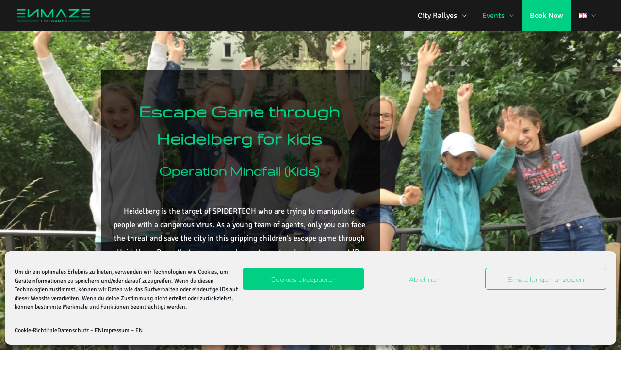

--- FILE ---
content_type: text/css
request_url: https://enmaze.de/wp-content/astra-local-fonts/astra-local-fonts.css?ver=4.1.5
body_size: 518
content:
/* latin-ext */
@font-face {
  font-family: 'Gruppo';
  font-style: normal;
  font-weight: 400;
  font-display: fallback;
  src: url(https://enmaze.de/wp-content/astra-local-fonts/gruppo/WwkfxPmzE06v_ZW1UHrBCIE.woff2) format('woff2');
  unicode-range: U+0100-02AF, U+0304, U+0308, U+0329, U+1E00-1E9F, U+1EF2-1EFF, U+2020, U+20A0-20AB, U+20AD-20CF, U+2113, U+2C60-2C7F, U+A720-A7FF;
}
/* latin */
@font-face {
  font-family: 'Gruppo';
  font-style: normal;
  font-weight: 400;
  font-display: fallback;
  src: url(https://enmaze.de/wp-content/astra-local-fonts/gruppo/WwkfxPmzE06v_ZW1XnrB.woff2) format('woff2');
  unicode-range: U+0000-00FF, U+0131, U+0152-0153, U+02BB-02BC, U+02C6, U+02DA, U+02DC, U+0304, U+0308, U+0329, U+2000-206F, U+2074, U+20AC, U+2122, U+2191, U+2193, U+2212, U+2215, U+FEFF, U+FFFD;
}
/* vietnamese */
@font-face {
  font-family: 'Signika';
  font-style: normal;
  font-weight: 400;
  font-display: fallback;
  src: url(https://enmaze.de/wp-content/astra-local-fonts/signika/vEFO2_JTCgwQ5ejvMV0O96D01E8J0tJXHKbOjM7sfA.woff2) format('woff2');
  unicode-range: U+0102-0103, U+0110-0111, U+0128-0129, U+0168-0169, U+01A0-01A1, U+01AF-01B0, U+0300-0301, U+0303-0304, U+0308-0309, U+0323, U+0329, U+1EA0-1EF9, U+20AB;
}
/* latin-ext */
@font-face {
  font-family: 'Signika';
  font-style: normal;
  font-weight: 400;
  font-display: fallback;
  src: url(https://enmaze.de/wp-content/astra-local-fonts/signika/vEFO2_JTCgwQ5ejvMV0O96D01E8J0tJXHKbPjM7sfA.woff2) format('woff2');
  unicode-range: U+0100-02AF, U+0304, U+0308, U+0329, U+1E00-1E9F, U+1EF2-1EFF, U+2020, U+20A0-20AB, U+20AD-20CF, U+2113, U+2C60-2C7F, U+A720-A7FF;
}
/* latin */
@font-face {
  font-family: 'Signika';
  font-style: normal;
  font-weight: 400;
  font-display: fallback;
  src: url(https://enmaze.de/wp-content/astra-local-fonts/signika/vEFO2_JTCgwQ5ejvMV0O96D01E8J0tJXHKbBjM4.woff2) format('woff2');
  unicode-range: U+0000-00FF, U+0131, U+0152-0153, U+02BB-02BC, U+02C6, U+02DA, U+02DC, U+0304, U+0308, U+0329, U+2000-206F, U+2074, U+20AC, U+2122, U+2191, U+2193, U+2212, U+2215, U+FEFF, U+FFFD;
}


--- FILE ---
content_type: image/svg+xml
request_url: https://eu5.bookingkit.de/images/onpage/flag-it.svg
body_size: 144
content:
<svg xmlns="http://www.w3.org/2000/svg" width="19" height="13" viewBox="0 0 19 13">
    <g fill="none" fill-rule="evenodd">
        <path fill="#FEFEFE" d="M0 13h19V0H0z"/>
        <path fill="#EC1C2D" d="M12.666 13H19V0h-6.334z"/>
        <path fill="#23913C" d="M0 13h6.333V0H0z"/>
        <path stroke="#292D36" stroke-opacity=".05" d="M.5 12.5h18V.5H.5v12z"/>
    </g>
</svg>


--- FILE ---
content_type: text/javascript;charset=UTF-8
request_url: https://eu5.bookingkit.de/onPage/detail/?&cw=ee6308c2951fbe12da13a21a6c04df78&e=e2536abf404fcc30d4f675162b0a428c&targetId=bookingKitContainer&browserlang=en-US%40posix&url=https%253A%252F%252Fenmaze.de%252Fen%252Fkids-escape-room-heidelberg%252F&v=ead7ef574f8dba659393e137b8d3bc56&sid=7dd7d8e2-8c464943e502b74e85919f7767b9c4c2
body_size: 43491
content:
BookingKitApp.insertBkContent({"html":"<!--\n  _                 _    _             _    _ _\n | |               | |  (_)           | |  (_) |\n | |__   ___   ___ | | ___ _ __   __ _| | ___| |_\n | '_ \\ \/ _ \\ \/ _ \\| |\/ \/ | '_ \\ \/ _` | |\/ \/ | __|\n | |_) | (_) | (_) |   <| | | | | (_| |   <| | |_\n |_.__\/ \\___\/ \\___\/|_|\\_\\_|_| |_|\\__, |_|\\_\\_|\\__|\n                                  __\/ |\n                                 |___\/\n\nWe are glad you are interested in our code. How would you like to be a part of the team building it?\n\nNOW HIRING @ jobs@bookingkit.de\n-->\n    <div\n        id=\"detailed_view_info\"\n        style=\"display: none;\"\n        data-view-details='{\"event\":\"view_item\",\"ecommerce\":{\"item_list_id\":\"e2536abf404fcc30d4f675162b0a428c\",\"item_list_name\":\"ticket_experience\",\"items\":[{\"item_id\":\"e2536abf404fcc30d4f675162b0a428c\",\"item_name\":\"Operation Mindfall (Kids)\",\"affiliation\":\"bookingkit\",\"index\":0,\"location_id\":null,\"price\":139,\"quantity\":1,\"item_variant\":null},{\"item_id\":\"e2536abf404fcc30d4f675162b0a428c\",\"item_name\":\"Operation Mindfall (Kids)\",\"affiliation\":\"bookingkit\",\"index\":1,\"location_id\":null,\"price\":229,\"quantity\":1,\"item_variant\":null},{\"item_id\":\"e2536abf404fcc30d4f675162b0a428c\",\"item_name\":\"Operation Mindfall (Kids)\",\"affiliation\":\"bookingkit\",\"index\":2,\"location_id\":null,\"price\":119,\"quantity\":1,\"item_variant\":null},{\"item_id\":\"e2536abf404fcc30d4f675162b0a428c\",\"item_name\":\"Operation Mindfall (Kids)\",\"affiliation\":\"bookingkit\",\"index\":3,\"location_id\":null,\"price\":229,\"quantity\":1,\"item_variant\":null}]}}'\n    ><\/div>\n\n<div\n    id=\"page_view_info\"\n    style=\"display: none;\"\n    data-page-view=\"experience_detail\"\n><\/div>\n<div id=\"bookingKitContainer_inner\" class=\"en event  \">\n        <input name=\"event_date_id\" value=\"\" type=\"hidden\">\n    <input name=\"in_lead_time\" value=\"0\" type=\"hidden\">\n    <input name=\"event_date\" value=\"\" type=\"hidden\">\n    <input name=\"date\" value=\"\" type=\"hidden\">\n\n<div class=\"bk-backBar\">\n    <a href=\"\" rel=\"bkIntLink\" data-href=\"https:\/\/eu5.bookingkit.de\/onPage\/events\/?v=ead7ef574f8dba659393e137b8d3bc56\"\n       class=\"alphaColor\"\n       data-target=\"bookingkitContainer\">\n        &laquo; Back    <\/a>\n<\/div>\n    <div class=\"bk-event-detail-header\">\n    \n    <div class=\"bk-events-detail-header-popular betaColor\" >\n        <div class=\"bk-events-bigImage-icon-popular betaBg \">\n            <img alt=\"\" src=\"https:\/\/eu5.bookingkit.de\/images\/onpage\/popular.svg\" class=\"svg betaColorFill\" \/>\n        <\/div>\n        <span>Popular<\/span>\n    <\/div>\n<\/div>\n<div class=\"bk-detail-content \"  id=\"bk-css-event-e2536abf404fcc30d4f675162b0a428c\">\n    <div class=\"bk-detail-description\">\n        <div class=\"bk-detail-column-left\" >\n                        <h2 class=\"headColor\">Operation Mindfall (Kids)<\/h2>\n                        <div class=\"bk-detail-location textColor\">\n                Kornmarkt, 69117 Heidelberg, Deutschland                            <\/div>\n        <\/div>\n        <div class=\"bk-detail-column-right\" >\n                            <div class=\"bk-detail-price headColor\">\n                    <b>from<\/b>\n                    \u20ac119.00                <\/div>\n                                    <div class=\"bk-detail-duration textColor\">\n                                <span class=\"bk-text-duration-cell\">2 Hours<\/span> <span class=\"bk-text-duration-cell\">30 Min<\/span>            <\/div>\n                    <\/div>\n    <\/div>\n    <div class=\"bk-detail-grid\" >\n        <div class=\"bk-detail-right-column only-mobile\" id=\"bk-detail-cal\">\n            \n<div class=\"bk-detail-buttons headColor\n            bk-sold-out            \">\n            <a target=\"_blank\" rel=\"bkLbLink\"\n           href=\"https:\/\/eu5.bookingkit.de\/checkout2\/addToCart\/?event_id=e2536abf404fcc30d4f675162b0a428c&t=ENMAZE+2021_1\"\n           data-testid=\"buy-gift-voucher-button\"\n           class=\"bk-voucher-btn voucherButton voucherText headColorOriginal\"\n           data-action=\"addToCart\"\n           data-ganame=\"Operation Mindfall (Kids)\"\n           data-gaid=\"e2536abf404fcc30d4f675162b0a428c\"\n           data-gabrand=\"GAMEinMOTION GmbH\"\n           data-gavariant=\"coupon\"\n           data-gaquantity=\"1\"\n           data-insights-context=\"embed_widget.experience_details\"\n           data-insights-name=\"buyvoucher_cta\"\n           data-insights-params='{\"page_title\":\"experience_detail\", \"element_type\":\"button\"}'\n        >   <div class=\"icon_button\">\n                <?xml version=\"1.0\" encoding=\"UTF-8\" standalone=\"no\"?>\n<svg width=\"20px\" height=\"20px\" viewBox=\"0 0 20 20\" version=\"1.1\" xmlns=\"http:\/\/www.w3.org\/2000\/svg\" xmlns:xlink=\"http:\/\/www.w3.org\/1999\/xlink\">\n    <!-- Generator: Sketch 47.1 (45422) - http:\/\/www.bohemiancoding.com\/sketch -->\n    <title>icons\/general\/button-voucher-white<\/title>\n    <desc><\/desc>\n    <defs>\n        <path d=\"M5.02270713,10 C5.00769739,9.83569064 5,9.66885168 5,9.5 C5,9.33114832 5.00769739,9.16430936 5.02270713,9 L4.5,9 C4.22385763,9 4,8.77614237 4,8.5 C4,8.22385763 4.22385763,8 4.5,8 L5.21134875,8 C5.71811327,6.26121966 7.08286065,5 8.72182541,5 C9.74658653,5 10.6980957,5.49966014 11.3893958,6.35793153 C11.5626152,6.57298891 11.5286987,6.88774937 11.3136413,7.0609687 C11.098584,7.23418803 10.7838235,7.20027159 10.6106042,6.98521422 C10.1012843,6.35287714 9.42929584,6 8.72182541,6 C7.65261163,6 6.70464418,6.81074339 6.26300263,8 L8.5,8 C8.77614237,8 9,8.22385763 9,8.5 C9,8.77614237 8.77614237,9 8.5,9 L6.02761364,9 C6.00942719,9.16307951 6,9.32999608 6,9.5 C6,9.67000392 6.00942719,9.83692049 6.02761364,10 L8.5,10 C8.77614237,10 9,10.2238576 9,10.5 C9,10.7761424 8.77614237,11 8.5,11 L6.26300263,11 C6.70464418,12.1892566 7.65261163,13 8.72182541,13 C9.42929584,13 10.1012843,12.6471229 10.6106042,12.0147858 C10.7838235,11.7997284 11.098584,11.765812 11.3136413,11.9390313 C11.5286987,12.1122506 11.5626152,12.4270111 11.3893958,12.6420685 C10.6980957,13.5003399 9.74658653,14 8.72182541,14 C7.08286065,14 5.71811327,12.7387803 5.21134875,11 L4.5,11 C4.22385763,11 4,10.7761424 4,10.5 C4,10.2238576 4.22385763,10 4.5,10 L5.02270713,10 Z M3,1 L17,1 C18.6568542,1 20,2.34314575 20,4 L20,15 C20,16.6568542 18.6568542,18 17,18 L3,18 C1.34314575,18 3.33066907e-16,16.6568542 0,15 L0,4 C-1.66533454e-16,2.34314575 1.34314575,1 3,1 Z M3,3 C2.44771525,3 2,3.44771525 2,4 L2,15 C2,15.5522847 2.44771525,16 3,16 L17,16 C17.5522847,16 18,15.5522847 18,15 L18,4 C18,3.44771525 17.5522847,3 17,3 L3,3 Z M14,4.5 C14,4.22385763 14.2238576,4 14.5,4 C14.7761424,4 15,4.22385763 15,4.5 L15,5.5 C15,5.77614237 14.7761424,6 14.5,6 C14.2238576,6 14,5.77614237 14,5.5 L14,4.5 Z M14,7.5 C14,7.22385763 14.2238576,7 14.5,7 C14.7761424,7 15,7.22385763 15,7.5 L15,8.5 C15,8.77614237 14.7761424,9 14.5,9 C14.2238576,9 14,8.77614237 14,8.5 L14,7.5 Z M14,10.5 C14,10.2238576 14.2238576,10 14.5,10 C14.7761424,10 15,10.2238576 15,10.5 L15,11.5 C15,11.7761424 14.7761424,12 14.5,12 C14.2238576,12 14,11.7761424 14,11.5 L14,10.5 Z M14,13.5 C14,13.2238576 14.2238576,13 14.5,13 C14.7761424,13 15,13.2238576 15,13.5 L15,14.5 C15,14.7761424 14.7761424,15 14.5,15 C14.2238576,15 14,14.7761424 14,14.5 L14,13.5 Z\" id=\"path-voucher-white\"><\/path>\n    <\/defs>\n    <g id=\"Symbols\" stroke=\"none\" stroke-width=\"1\" fill=\"none\" fill-rule=\"evenodd\">\n        <g id=\"icons\/general\/button-voucher-white\">\n            <g id=\"icons\/listing\/calendar\">\n                <mask id=\"mask-voucher-white\" class=\"voucherTextFill\" >\n                    <use xlink:href=\"#path-voucher-white\"><\/use>\n                <\/mask>\n                <use id=\"Combined-Shape\" class=\"voucherTextFill\" fill-rule=\"nonzero\" xlink:href=\"#path-voucher-white\"><\/use>\n            <\/g>\n        <\/g>\n    <\/g>\n<\/svg>            <\/div>\n            <span>\n                BUY A GIFT VOUCHER            <\/span>\n        <\/a>\n                    <a class=\"bk-ms-sold-out-btn bk-date-btn alphaBg primaryButtonColor bk-button-invisible\" >\n            <span>\n                Sold out            <\/span>\n        <\/a>\n    \n    \n    <p class=\"bk-people-checking-experience-now\" data-event-details='{\"element\":\"bk-people-checking-experience-now\",\"event_source\":\"bookingkit_widget\",\"number_of_people_checking_experience_now\":0,\"experience_id\":\"e2536abf404fcc30d4f675162b0a428c\"}'>\n    <svg width=\"16\" height=\"16\" viewBox=\"0 0 16 16\" fill=\"none\" xmlns=\"http:\/\/www.w3.org\/2000\/svg\">\n<path d=\"M12 5.33331C12 4.27245 11.5786 3.25503 10.8284 2.50489C10.0783 1.75474 9.06087 1.33331 8 1.33331C6.93913 1.33331 5.92172 1.75474 5.17157 2.50489C4.42143 3.25503 4 4.27245 4 5.33331C4 9.99998 2 11.3333 2 11.3333H14C14 11.3333 12 9.99998 12 5.33331Z\" stroke=\"#CD2F44\" stroke-width=\"1.5\" stroke-linecap=\"round\" stroke-linejoin=\"round\"\/>\n<path d=\"M9.15334 14C9.03613 14.2021 8.8679 14.3698 8.66549 14.4864C8.46308 14.6029 8.23359 14.6643 8.00001 14.6643C7.76642 14.6643 7.53693 14.6029 7.33452 14.4864C7.13211 14.3698 6.96388 14.2021 6.84667 14\" stroke=\"#CD2F44\" stroke-width=\"1.33333\" stroke-linecap=\"round\" stroke-linejoin=\"round\"\/>\n<\/svg>\nHurry! Other people are checking this right now. Don't miss out!<\/p><\/div>\n\n<div class=\"bk-detail-payments-logos\">\n    <div class=\"bk-detail-payments-logos-secure\">\n        <svg xmlns=\"http:\/\/www.w3.org\/2000\/svg\" width=\"24\" height=\"24\" viewBox=\"0 0 24 24\">\n  <g fill=\"none\" fill-rule=\"evenodd\">\n    <rect width=\"24\" height=\"24\"\/>\n    <path class=\"fillTextColor\"  fill-rule=\"nonzero\" d=\"M19.8594223,13.751557 C19.775684,13.9792902 19.5405286,14.114032 19.3017128,14.0711191 C19.0391231,14.0239344 18.771207,14 18.5,14 C16.0147186,14 14,16.0147186 14,18.5 C14,19.2524537 14.1844793,19.9771611 14.5321951,20.6249285 C14.6470297,20.8388565 14.5915779,21.1043624 14.4007184,21.2544451 C13.741804,21.7725838 13.0986459,22.2010107 12.496377,22.5453948 C12.1307622,22.7544575 11.8565724,22.8904114 11.6988037,22.9587778 C11.5724379,23.0135363 11.4290814,23.0137483 11.3025542,22.9593639 C11.2210098,22.9243141 11.0778819,22.8566422 10.8819317,22.75437 C10.561097,22.5869169 10.2051295,22.3809506 9.82281216,22.1344566 C8.73478146,21.4329633 7.64813611,20.5455365 6.63397467,19.4557581 C3.73824906,16.344124 1.99999735,12.2348372 1.99999735,7.02631546 C1.99999854,5.2109118 2.2336851,3.74268495 2.62683874,2.59167423 C2.87066969,1.87782596 3.1238027,1.41985442 3.3095638,1.18765273 C3.4580437,1.00205261 3.71666116,0.946632098 3.92815657,1.05509119 C3.98056444,1.08196699 4.0859018,1.13238483 4.23635553,1.19851828 C4.49057164,1.31026153 4.77461549,1.42231028 5.08049793,1.52688538 C5.94674767,1.82303888 6.8094339,2 7.60000186,2 C8.39056981,2 9.25325605,1.82303888 10.1195058,1.52688538 C10.4253882,1.42231028 10.7094321,1.31026153 10.9636482,1.19851828 C11.1141019,1.13238483 11.2194393,1.08196699 11.2718471,1.05509119 C11.4150844,0.981636271 11.5849263,0.981636271 11.7281635,1.05509119 C11.7805713,1.08196699 11.8859087,1.13238483 12.0363624,1.19851828 C12.2905785,1.31026153 12.5746224,1.42231028 12.8805048,1.52688538 C13.7467546,1.82303888 14.6094408,2 15.4000088,2 C16.1905767,2 17.0532629,1.82303888 17.9195127,1.52688538 C18.2253951,1.42231028 18.509439,1.31026153 18.7636551,1.19851828 C18.9141088,1.13238483 19.0194462,1.08196699 19.071854,1.05509119 C19.2833503,0.946631658 19.5419689,1.0020531 19.6904484,1.18765473 C19.8762362,1.41989218 20.1293763,1.87806109 20.3732009,2.59241726 C20.7663293,3.74420293 20.9999983,5.21382953 20.9999986,7.03142491 C20.9999989,9.48937822 20.6038552,11.7270098 19.8594223,13.751557 Z M9.11377246,9.61277445 C9.11377246,9.39321248 9.07496158,9.20248473 8.99733866,9.0405855 C8.91971574,8.87868626 8.79773869,8.73342269 8.63140386,8.60479042 C8.46506903,8.47615815 8.20337282,8.33754787 7.84630739,8.18895542 C7.52916231,8.05810536 7.30960363,7.95276154 7.18762475,7.87292083 C7.06564587,7.79308011 6.97804418,7.70825062 6.92481703,7.61842981 C6.87158989,7.528609 6.84497671,7.42049298 6.84497671,7.29407851 C6.84497671,7.1100013 6.91150965,6.96196552 7.04457751,6.84996673 C7.17764538,6.73796795 7.37280865,6.68196939 7.63007319,6.68196939 C7.96939624,6.68196939 8.35528726,6.77289774 8.78775782,6.95475715 L9.0405855,6.30605456 C8.57928357,6.10201717 8.11577079,6 7.65003327,6 C7.16433556,6 6.77733566,6.11643263 6.48902196,6.3493014 C6.20070825,6.58217016 6.05655356,6.90152824 6.05655356,7.30738523 C6.05655356,7.6311837 6.1474819,7.90840426 6.32934132,8.13905522 C6.51120073,8.36970619 6.82390552,8.5748494 7.26746507,8.75449102 C7.69771783,8.92747924 7.98159168,9.07717834 8.11909514,9.20359281 C8.2565986,9.33000729 8.3253493,9.48414192 8.3253493,9.66600133 C8.3253493,9.86782092 8.25049975,10.0286088 8.1007984,10.1483699 C7.95109706,10.268131 7.71878623,10.3280106 7.40385895,10.3280106 C7.18873257,10.3280106 6.95642174,10.2980708 6.70691949,10.2381903 C6.45741725,10.1783097 6.22177977,10.0962525 6,9.99201597 L6,10.7438456 C6.35041204,10.9146161 6.80061823,11 7.35063207,11 C7.90064591,11 8.3320011,10.8769141 8.64471058,10.6307385 C8.95742006,10.384563 9.11377246,10.045245 9.11377246,9.61277445 Z M12.9951209,9.61277445 C12.9951209,9.39321248 12.95631,9.20248473 12.8786871,9.0405855 C12.8010641,8.87868626 12.6790871,8.73342269 12.5127523,8.60479042 C12.3464174,8.47615815 12.0847212,8.33754787 11.7276558,8.18895542 C11.4105107,8.05810536 11.190952,7.95276154 11.0689732,7.87292083 C10.9469943,7.79308011 10.8593926,7.70825062 10.8061654,7.61842981 C10.7529383,7.528609 10.7263251,7.42049298 10.7263251,7.29407851 C10.7263251,7.1100013 10.7928581,6.96196552 10.9259259,6.84996673 C11.0589938,6.73796795 11.2541571,6.68196939 11.5114216,6.68196939 C11.8507447,6.68196939 12.2366357,6.77289774 12.6691062,6.95475715 L12.9219339,6.30605456 C12.460632,6.10201717 11.9971192,6 11.5313817,6 C11.045684,6 10.6586841,6.11643263 10.3703704,6.3493014 C10.0820567,6.58217016 9.93790197,6.90152824 9.93790197,7.30738523 C9.93790197,7.6311837 10.0288303,7.90840426 10.2106897,8.13905522 C10.3925491,8.36970619 10.7052539,8.5748494 11.1488135,8.75449102 C11.5790662,8.92747924 11.8629401,9.07717834 12.0004436,9.20359281 C12.137947,9.33000729 12.2066977,9.48414192 12.2066977,9.66600133 C12.2066977,9.86782092 12.1318482,10.0286088 11.9821468,10.1483699 C11.8324455,10.268131 11.6001346,10.3280106 11.2852074,10.3280106 C11.070081,10.3280106 10.8377702,10.2980708 10.5882679,10.2381903 C10.3387657,10.1783097 10.1031282,10.0962525 9.88134841,9.99201597 L9.88134841,10.7438456 C10.2317605,10.9146161 10.6819666,11 11.2319805,11 C11.7819943,11 12.2133495,10.8769141 12.526059,10.6307385 C12.8387685,10.384563 12.9951209,10.045245 12.9951209,9.61277445 Z M14.0720781,10.9334664 L16.9263695,10.9334664 L16.9263695,10.251497 L14.8671546,10.251497 L14.8671546,6.06986028 L14.0720781,6.06986028 L14.0720781,10.9334664 Z M18.5,24 C15.4624339,24 13,21.5375661 13,18.5 C13,15.4624339 15.4624339,13 18.5,13 C21.5375661,13 24,15.4624339 24,18.5 C24,21.5375661 21.5375661,24 18.5,24 Z M18.5,23 C20.9852814,23 23,20.9852814 23,18.5 C23,16.0147186 20.9852814,14 18.5,14 C16.0147186,14 14,16.0147186 14,18.5 C14,20.9852814 16.0147186,23 18.5,23 Z M17,18 L17,20 L20,20 L20,18 L17,18 Z M21,17 L21,21 L16,21 L16,17 L21,17 Z M20,17 L19,17 L19,16.5 C19,16.2238576 18.7761424,16 18.5,16 C18.2238576,16 18,16.2238576 18,16.5 L18,17 L17,17 L17,16.5 C17,15.6715729 17.6715729,15 18.5,15 C19.3284271,15 20,15.6715729 20,16.5 L20,17 Z\"\/>\n  <\/g>\n<\/svg>\n        <svg xmlns=\"http:\/\/www.w3.org\/2000\/svg\" width=\"34\" height=\"24\" viewBox=\"0 0 34 24\">\n  <g fill=\"none\" fill-rule=\"evenodd\">\n    <rect width=\"34\" height=\"24\"\/>\n    <path class=\"fillTextColor\" d=\"M0.755859375,11 L0.755859375,9.78710938 L2.0625,9.78710938 L2.0625,3.98046875 L0.685546875,4.36132812 L0.685546875,3.11328125 L3.5859375,2.421875 L3.5859375,9.78710938 L4.86914062,9.78710938 L4.86914062,11 L0.755859375,11 Z M8.04492188,11.1464844 C6.48241406,11.1464844 5.70117188,9.73829533 5.70117188,6.921875 C5.70117188,3.94529762 6.52538238,2.45703125 8.17382812,2.45703125 C9.68555443,2.45703125 10.4414062,3.88475135 10.4414062,6.74023438 C10.4414062,9.67774906 9.64258611,11.1464844 8.04492188,11.1464844 Z M8.10351562,3.71679688 C7.81445168,3.71679688 7.60644595,3.96288816 7.47949219,4.45507812 C7.35253843,4.94726809 7.2890625,5.75194754 7.2890625,6.86914062 C7.2890625,7.93945848 7.34960877,8.70995858 7.47070312,9.18066406 C7.59179748,9.65136954 7.79101424,9.88671875 8.06835938,9.88671875 C8.36132959,9.88671875 8.56835877,9.63281504 8.68945312,9.125 C8.81054748,8.61718496 8.87109375,7.83008346 8.87109375,6.76367188 C8.87109375,5.74413553 8.82226611,4.98144784 8.72460938,4.47558594 C8.62695264,3.96972403 8.41992346,3.71679688 8.10351562,3.71679688 Z M13.4238281,11.1464844 C11.8613203,11.1464844 11.0800781,9.73829533 11.0800781,6.921875 C11.0800781,3.94529762 11.9042886,2.45703125 13.5527344,2.45703125 C15.0644607,2.45703125 15.8203125,3.88475135 15.8203125,6.74023438 C15.8203125,9.67774906 15.0214924,11.1464844 13.4238281,11.1464844 Z M13.4824219,3.71679688 C13.1933579,3.71679688 12.9853522,3.96288816 12.8583984,4.45507812 C12.7314447,4.94726809 12.6679688,5.75194754 12.6679688,6.86914062 C12.6679688,7.93945848 12.728515,8.70995858 12.8496094,9.18066406 C12.9707037,9.65136954 13.1699205,9.88671875 13.4472656,9.88671875 C13.7402358,9.88671875 13.947265,9.63281504 14.0683594,9.125 C14.1894537,8.61718496 14.25,7.83008346 14.25,6.76367188 C14.25,5.74413553 14.2011724,4.98144784 14.1035156,4.47558594 C14.0058589,3.96972403 13.7988297,3.71679688 13.4824219,3.71679688 Z M18.2109375,6.84570312 C17.7148413,6.84570312 17.3193374,6.65234568 17.0244141,6.265625 C16.7294907,5.87890432 16.5820312,5.36523758 16.5820312,4.72460938 C16.5820312,4.02538713 16.7392562,3.47461139 17.0537109,3.07226562 C17.3681656,2.66991986 17.7832005,2.46875 18.2988281,2.46875 C18.7988306,2.46875 19.195311,2.65917778 19.4882812,3.04003906 C19.7812515,3.42090034 19.9277344,3.94140295 19.9277344,4.6015625 C19.9277344,5.27344086 19.7695328,5.81542763 19.453125,6.22753906 C19.1367172,6.6396505 18.7226588,6.84570312 18.2109375,6.84570312 Z M18.2871094,3.41796875 C18.0878896,3.41796875 17.9335943,3.53613163 17.8242188,3.77246094 C17.7148432,4.00879024 17.6601562,4.31445125 17.6601562,4.68945312 C17.6601562,5.49023838 17.859373,5.890625 18.2578125,5.890625 C18.6523457,5.890625 18.8496094,5.47851975 18.8496094,4.65429688 C18.8496094,3.830074 18.6621112,3.41796875 18.2871094,3.41796875 Z M18.8027344,11.0351562 L17.625,11.0351562 L21.7792969,2.59765625 L22.9511719,2.59765625 L18.8027344,11.0351562 Z M22.2949219,11.1171875 C21.7988256,11.1171875 21.4023452,10.9228535 21.1054688,10.5341797 C20.8085923,10.1455059 20.6601562,9.63672189 20.6601562,9.0078125 C20.6601562,8.30468398 20.8193343,7.75293169 21.1376953,7.35253906 C21.4560563,6.95214644 21.8691381,6.75195312 22.3769531,6.75195312 C22.8847682,6.75195312 23.2861313,6.94140436 23.5810547,7.3203125 C23.875978,7.69922064 24.0234375,8.22265291 24.0234375,8.890625 C24.0234375,9.55859709 23.8662125,10.0966776 23.5517578,10.5048828 C23.2373031,10.913088 22.818362,11.1171875 22.2949219,11.1171875 Z M22.3652344,7.70117188 C22.1621084,7.70117188 22.0087896,7.82226441 21.9052734,8.06445312 C21.8017573,8.30664184 21.75,8.60937318 21.75,8.97265625 C21.75,9.7734415 21.9472637,10.1738281 22.3417969,10.1738281 C22.7324238,10.1738281 22.9277344,9.75781666 22.9277344,8.92578125 C22.9277344,8.10937092 22.7402363,7.70117188 22.3652344,7.70117188 Z M0.4453125,20.7011719 L0.4453125,19.0195312 C1.05859682,19.4921899 1.63866914,19.7285156 2.18554688,19.7285156 C2.48242336,19.7285156 2.71191325,19.6386728 2.87402344,19.4589844 C3.03613362,19.279296 3.1171875,19.0605482 3.1171875,18.8027344 C3.1171875,18.5410143 3.03906328,18.3115244 2.8828125,18.1142578 C2.72656172,17.9169912 2.42578348,17.6875013 1.98046875,17.4257812 C0.917963437,16.8007781 0.38671875,15.98438 0.38671875,14.9765625 C0.38671875,14.2226525 0.611325879,13.6142601 1.06054688,13.1513672 C1.50976787,12.6884742 2.10351193,12.4570312 2.84179688,12.4570312 C3.4668,12.4570312 4.01171643,12.5605458 4.4765625,12.7675781 L4.4765625,14.3261719 C3.99218508,14.0214829 3.5000025,13.8691406 3,13.8691406 C2.74218621,13.8691406 2.5234384,13.9580069 2.34375,14.1357422 C2.1640616,14.3134775 2.07421875,14.5332018 2.07421875,14.7949219 C2.07421875,15.2988306 2.41015289,15.7480449 3.08203125,16.1425781 C3.73047199,16.5058612 4.1806628,16.8876933 4.43261719,17.2880859 C4.68457157,17.6884786 4.81054688,18.1542942 4.81054688,18.6855469 C4.81054688,19.412113 4.59179906,20.003904 4.15429688,20.4609375 C3.71679469,20.917971 3.08398852,21.1464844 2.25585938,21.1464844 C1.95117035,21.1464844 1.61621276,21.1015629 1.25097656,21.0117188 C0.885740361,20.9218746 0.617188359,20.81836 0.4453125,20.7011719 Z M5.84765625,21 L5.84765625,12.5976562 L9.70898438,12.5976562 L9.70898438,13.9921875 L7.46484375,13.9921875 L7.46484375,16.0898438 L9.56835938,16.0898438 L9.56835938,17.484375 L7.46484375,17.484375 L7.46484375,19.6054688 L9.85546875,19.6054688 L9.85546875,21 L5.84765625,21 Z M15.4570312,20.7480469 C14.9882789,21.0136732 14.453128,21.1464844 13.8515625,21.1464844 C12.8476512,21.1464844 12.0546904,20.7753943 11.4726562,20.0332031 C10.8906221,19.2910119 10.5996094,18.2773502 10.5996094,16.9921875 C10.5996094,15.5312427 10.9003876,14.4101602 11.5019531,13.6289062 C12.1035186,12.8476523 12.9511664,12.4570312 14.0449219,12.4570312 C14.5566432,12.4570312 15.0273416,12.5527334 15.4570312,12.7441406 L15.4570312,14.3144531 C15.0585918,14.0175766 14.619143,13.8691406 14.1386719,13.8691406 C13.560544,13.8691406 13.1054704,14.1357395 12.7734375,14.6689453 C12.4414046,15.2021511 12.2753906,15.9277298 12.2753906,16.8457031 C12.2753906,17.7519577 12.4335922,18.4589818 12.75,18.9667969 C13.0664078,19.4746119 13.5058566,19.7285156 14.0683594,19.7285156 C14.5527368,19.7285156 15.0156228,19.568361 15.4570312,19.2480469 L15.4570312,20.7480469 Z M21.7851562,17.4492188 C21.7851562,19.9140748 20.9121181,21.1464844 19.1660156,21.1464844 C17.4160069,21.1464844 16.5410156,19.9414183 16.5410156,17.53125 L16.5410156,12.5976562 L18.1582031,12.5976562 L18.1582031,17.7128906 C18.1582031,19.0566473 18.4980435,19.7285156 19.1777344,19.7285156 C19.5332049,19.7285156 19.7861321,19.5673844 19.9365234,19.2451172 C20.0869148,18.92285 20.1621094,18.4277377 20.1621094,17.7597656 L20.1621094,12.5976562 L21.7851562,12.5976562 L21.7851562,17.4492188 Z M26.5429688,21 L25.9453125,18.9492188 C25.7148426,18.1640586 25.3984395,17.7714844 24.9960938,17.7714844 L24.7558594,17.7714844 L24.7558594,21 L23.1386719,21 L23.1386719,12.5976562 L25.4765625,12.5976562 C27.1640709,12.5976562 28.0078125,13.3535081 28.0078125,14.8652344 C28.0078125,16.0058651 27.5117237,16.7578107 26.5195312,17.1210938 L26.5195312,17.1503906 C26.964846,17.3027351 27.3222643,17.7988239 27.5917969,18.6386719 L28.3476562,21 L26.5429688,21 Z M24.7558594,13.9570312 L24.7558594,16.3945312 L25.2597656,16.3945312 C25.5800797,16.3945312 25.8388662,16.2714856 26.0361328,16.0253906 C26.2333994,15.7792956 26.3320312,15.4765643 26.3320312,15.1171875 C26.3320312,14.761717 26.2412118,14.4794932 26.0595703,14.2705078 C25.8779288,14.0615224 25.6113299,13.9570312 25.2597656,13.9570312 L24.7558594,13.9570312 Z M29.2558594,21 L29.2558594,12.5976562 L33.1171875,12.5976562 L33.1171875,13.9921875 L30.8730469,13.9921875 L30.8730469,16.0898438 L32.9765625,16.0898438 L32.9765625,17.484375 L30.8730469,17.484375 L30.8730469,19.6054688 L33.2636719,19.6054688 L33.2636719,21 L29.2558594,21 Z\"\/>\n  <\/g>\n<\/svg>\n    <\/div>\n            <div class=\"bk-detail-payments-logos-images\">\n    <ul>\n                    <li>\n                <div class=\"img-payment\">\n                    <svg xmlns=\"http:\/\/www.w3.org\/2000\/svg\" width=\"38\" height=\"24\" viewBox=\"0 0 38 24\">\n  <path class=\"fillTextColor\"  fill-rule=\"evenodd\" d=\"M23.2905867,9.80694941 C23.0707755,11.078715 23.1839452,12.8868152 23.7157794,14.920849 C24.2483408,16.9591646 25.0355187,18.5877836 25.8501218,19.5784306 L25.2586412,19.7408748 C25.1957951,19.7031059 25.1154874,19.6430717 25.0242035,19.5604594 C24.6652158,19.235574 24.2683013,18.6868881 23.8928458,17.9425457 C23.7175248,17.5949709 23.413247,17.4219535 23.0992808,17.3951162 C22.8437002,16.7791408 22.6025239,16.0755368 22.3985004,15.2952361 C21.6140093,12.2954919 21.8576895,9.99017335 22.3209694,9.58389913 C22.5629968,9.80726226 22.9124478,9.91065247 23.2644804,9.81410895 L23.2905867,9.80694941 Z M21.0946743,13.9841396 C21.1784432,14.485776 21.2900305,15.009065 21.4310308,15.5482232 C21.4520304,15.6285375 21.4734245,15.7082152 21.4951992,15.7872425 C20.4424242,16.2268608 18.794879,16.5 17,16.5 C15.4377781,16.5 13.9787337,16.2942921 12.9154732,15.9398719 C12.5345484,15.812897 12.2286267,15.6742635 12,15.5377533 L12,13.6589418 C13.1925185,14.1955493 14.990049,14.5 17,14.5 C18.5227848,14.5 19.9624223,14.3152258 21.0946743,13.9841396 Z M20.9606159,12.979941 C19.9091604,13.309793 18.5022458,13.5 17,13.5 C15.4377781,13.5 13.9787337,13.2942921 12.9154732,12.9398719 C12.5345484,12.812897 12.2286267,12.6742635 12,12.5377533 L12,10.6589418 C13.1925185,11.1955493 14.990049,11.5 17,11.5 C18.4501674,11.5 19.8248144,11.3324211 20.9302941,11.0305941 C20.8818477,11.6068176 20.8900605,12.2634704 20.9606159,12.979941 Z M21.117966,9.92928094 C21.1102557,9.93146292 21.1025585,9.93383901 21.0948798,9.93641194 C20.0309869,10.2928933 18.5674792,10.5 17,10.5 C15.4377781,10.5 13.9787337,10.2942921 12.9154732,9.93987191 C12.5345484,9.81289699 12.2286267,9.67426351 12,9.5377533 L12,7.65894179 C13.1925185,8.19554928 14.990049,8.5 17,8.5 C19.009951,8.5 20.8074815,8.19554928 22,7.65894179 L22,8.62046576 C21.6039837,8.80657132 21.3039215,9.26478793 21.117966,9.92928094 Z M22.1856376,17.8009636 C22.0706292,17.9584722 22,18.157869 22,18.3929081 L22,19 C22,18.9217803 22.0000127,18.9217595 21.9095164,18.9930787 C21.7101024,19.1502346 21.3723278,19.316892 20.9264129,19.4655303 C19.9178482,19.8017185 18.5114778,20 17,20 C15.4885222,20 14.0821518,19.8017185 13.0735871,19.4655303 C12.6276722,19.316892 12.2898976,19.1502346 12.0904836,18.9930787 C11.9999873,18.9217595 12,18.9217803 12,19 L12,16.6589418 C13.1925185,17.1955493 14.990049,17.5 17,17.5 C18.8646097,17.5 20.5947357,17.2228176 21.7885817,16.7472476 C21.9133216,17.1171252 22.046267,17.4689602 22.1856376,17.8009636 Z M0,2.00494659 C0,0.897645164 0.90185079,0 2.00285922,0 L35.9971408,0 C37.1032894,0 38,0.897026226 38,2.00494659 L38,21.9950534 C38,23.1023548 37.0981492,24 35.9971408,24 L2.00285922,24 C0.896710617,24 0,23.1029738 0,21.9950534 L0,2.00494659 Z M24.3097263,7.45293484 C24.2388811,7.4724465 24.1707397,7.49707275 24.1052175,7.52644345 C24.0702356,7.52952589 24.0351232,7.53448447 24,7.54138835 L24,6 C24,4.04552932 20.863412,3 17,3 C13.136588,3 10,4.04552932 10,6 L10,19 C10,20.9544707 13.136588,22 17,22 C19.6838232,22 22.0168986,21.4954526 23.1913902,20.5321468 C23.9728779,21.4638627 24.8285966,21.9326439 25.6136448,21.7174326 L27.5205732,21.1937139 C27.579623,21.1774965 27.635986,21.1563053 27.6893308,21.1307149 C27.7591116,21.1225225 27.8286957,21.1090912 27.8979416,21.0900845 C29.5525851,20.6349337 30.001636,17.4236687 28.9744406,13.4958697 C27.9464806,9.56147422 25.9799384,6.99663586 24.3097263,7.45293484 Z M17,7.5 C15.4377781,7.5 13.9787337,7.29429209 12.9154732,6.93987191 C11.983031,6.62905785 11.5,6.24838666 11.5,6 C11.5,5.75161334 11.983031,5.37094215 12.9154732,5.06012809 C13.9787337,4.70570791 15.4377781,4.5 17,4.5 C18.5622219,4.5 20.0212663,4.70570791 21.0845268,5.06012809 C22.016969,5.37094215 22.5,5.75161334 22.5,6 C22.5,6.24838666 22.016969,6.62905785 21.0845268,6.93987191 C20.0212663,7.29429209 18.5622219,7.5 17,7.5 Z M24.683278,14.6679724 C23.8440676,11.458359 24.1819417,9.04397872 24.7060325,8.89963429 C25.2204173,8.75910638 26.6858599,10.6703918 27.5232164,13.8752748 C28.362587,17.0848677 28.0249432,19.4994347 27.5006388,19.6436578 C26.9863207,19.7848281 25.5206901,17.8730683 24.683278,14.6679724 Z\"\/>\n<\/svg>\n                <\/div>\n            <\/li>\n                        <li>\n                <div class=\"img-payment\">\n                    <svg xmlns=\"http:\/\/www.w3.org\/2000\/svg\" width=\"38\" height=\"24\" viewBox=\"0 0 38 24\">\n  <path class=\"fillTextColor\"  fill-rule=\"evenodd\" d=\"M0,2.00494659 C0,0.897645164 0.90185079,0 2.00285922,0 L35.9971408,0 C37.1032894,0 38,0.897026226 38,2.00494659 L38,21.9950534 C38,23.1023548 37.0981492,24 35.9971408,24 L2.00285922,24 C0.896710617,24 0,23.1029738 0,21.9950534 L0,2.00494659 Z M32.1671945,12.2336437 L32.6162547,13.7449121 L35,13.7449121 L32.3404064,5 L28.7901873,5 L26.1626546,13.7449121 L28.597614,13.7449121 L29.0204425,12.2336437 L32.1671945,12.2336437 Z M31.6998139,10.5300056 L29.5269624,10.5300056 L30.5970454,6.73923901 L31.6998139,10.5300056 Z M19.7379726,13.7449537 L22.0915307,13.7449537 L22.0915307,11.4871075 L23.4947136,11.4871075 L23.885273,11.4741996 C24.65744,11.4617081 25.0948416,11.44651 25.1976862,11.42923 C26.0718649,11.3147242 26.6506258,10.8725237 26.9318869,10.1051266 C27.0724134,9.71684785 27.1434053,9.07957102 27.1434053,8.19246336 C27.1434053,7.45462962 27.0792836,6.90208708 26.9514565,6.53504394 C26.7035054,5.83593398 26.219678,5.37312236 25.4985169,5.14723364 C25.1831131,5.04896684 24.7242681,5.00004164 24.1228148,5.00004164 L23.7066483,5.00004164 L23.1682758,5.00004164 L19.7379726,5.00004164 L19.7379726,13.7449537 Z M22.0915307,9.45848112 L22.0915307,6.91353766 L23.5784049,6.91353766 C23.8192777,6.91353766 23.9712544,6.91811789 24.0349598,6.92644559 C24.3559847,6.98203295 24.5587592,7.13463795 24.6432832,7.38550975 C24.7026166,7.56455518 24.7321792,7.83874453 24.7321792,8.20870236 C24.7321792,8.51058129 24.7173979,8.73792735 24.6876271,8.89074055 C24.6412014,9.12037672 24.5477252,9.2736063 24.4086561,9.3500129 C24.3068525,9.40601665 24.0239258,9.44182573 23.5586271,9.45848112 L22.0915307,9.45848112 Z M16.4895618,6.23029196 C17.4601313,6.23029196 18.3266071,6.67748916 18.8959996,7.37784827 L19.4033522,6.29004317 C18.6099501,5.54013427 17.5300823,5.07773903 16.3390424,5.07773903 C14.4845094,5.07773903 12.8981216,6.19781395 12.2471198,7.783407 L11.2578134,7.783407 L10.6736397,9.03568407 L11.946289,9.03568407 C11.9367124,9.15185541 11.9304668,9.26802675 11.9304668,9.3866964 C11.9304668,9.53014094 11.9379615,9.67212813 11.9521183,9.81224159 L11.3125667,9.81224159 L10.7286011,11.064935 L12.2775151,11.064935 C12.9470457,12.610347 14.5136556,13.6952374 16.3390424,13.6952374 C17.2590223,13.6952374 18.1125905,13.4195907 18.8193866,12.9486596 L18.8193866,11.4134491 C18.2502024,12.0615519 17.4176611,12.4710663 16.4895618,12.4710663 C15.4046975,12.4710663 14.4503666,11.9116534 13.8947145,11.064935 L17.1378573,11.064935 L17.722031,9.81224159 L13.4175491,9.81224159 C13.3952731,9.66151032 13.3834064,9.50744797 13.3834064,9.35047092 C13.3834064,9.24429282 13.3888193,9.13936387 13.3992286,9.03568407 L18.0840689,9.03568407 L18.6680344,7.783407 L13.804153,7.783407 C14.3421092,6.85507724 15.343074,6.23029196 16.4895618,6.23029196 Z M10.1095985,7.78952785 C10.1237552,7.59632534 10.1308336,7.45183984 10.1308336,7.35523858 C10.1308336,6.1768698 9.65450089,5.45985529 8.70162733,5.20377869 C8.31127602,5.09905793 7.65631857,5.04617707 6.73737955,5.04617707 C6.15362218,5.04617707 5.62295259,5.06741269 5.14453803,5.10925935 C4.56973272,5.15547806 4.09735559,5.31016498 3.7282394,5.57394471 C3.47633269,5.74570341 3.29375237,5.9967834 3.18049844,6.32760107 C3.06724452,6.65821054 3.01061756,7.09791282 3.01061756,7.64608331 C3.01061756,8.3662207 3.1153358,8.90439796 3.32498047,9.25999052 C3.56335501,9.67866537 4.04114501,9.95452025 4.7579341,10.0885961 C5.03003498,10.1352312 5.51615248,10.1833237 6.21607839,10.2332898 C7.0875507,10.2917919 7.57554188,10.3382188 7.6806765,10.3713214 C7.96131306,10.4554311 8.10183953,10.6896475 8.10183953,11.0745952 C8.10183953,11.2465621 8.08518454,11.3868837 8.05166638,11.4955601 C7.98858561,11.6718991 7.85638663,11.7993128 7.65506945,11.8784259 C7.54202371,11.9206889 7.27991582,11.9417164 6.86916215,11.9417164 L6.06410162,11.9417164 C5.84987682,11.9369279 5.66771288,11.8975796 5.51677704,11.8226303 C5.29880487,11.7137457 5.18971469,11.4697443 5.18971469,11.0900014 C5.18971469,11.0481547 5.1895065,10.9873626 5.1895065,10.9080413 L3,10.9080413 C3,11.6196428 3.05204684,12.1280485 3.15738965,12.4332585 C3.34621559,12.981429 3.73677508,13.3455575 4.32885994,13.5252275 C4.81143825,13.6720031 5.66583919,13.7448704 6.89206276,13.7448704 C7.62675597,13.7448704 8.17283142,13.7113515 8.52987275,13.6441053 C9.38198363,13.4850464 9.92972459,13.1063445 10.173512,12.5067504 C10.3077928,12.1800966 10.3750374,11.6646123 10.3750374,10.9605058 C10.3750374,10.6550876 10.3604642,10.3800654 10.3309016,10.137105 C10.2805203,9.73112984 10.1225061,9.40218591 9.85769176,9.15048134 C9.52105279,8.82799137 8.97851652,8.62895947 8.23008295,8.55359383 C7.99441485,8.52840255 7.40337093,8.48405758 6.45695117,8.42139168 L6.01538577,8.39016282 C5.82177153,8.37767128 5.66625557,8.33582462 5.54862971,8.26441464 C5.38436988,8.16406592 5.30234405,7.95420801 5.30234405,7.63588189 C5.30234405,7.28424498 5.39498743,7.05585796 5.57985781,6.95072082 C5.76472819,6.84600006 6.14362919,6.79374377 6.71531169,6.79374377 C7.30385737,6.79374377 7.66339695,6.88472384 7.79372223,7.06626758 C7.87782993,7.18910107 7.92009196,7.43018783 7.92009196,7.78952785 L10.1095985,7.78952785 Z M4.53900003,16.2577999 L3.66960001,16.2577999 L3.1458,20 L5.36520004,20 L5.54880005,19.298 L4.11780002,19.298 L4.53900003,16.2577999 Z M8.01440008,17.0407999 C8.39780009,17.0407999 8.80280009,17.1271999 9.1916001,17.3432 L8.9216001,19.1792 C8.9162001,19.2224 8.9108001,19.2656 8.9108001,19.298 C8.9108001,19.433 8.9594001,19.487 9.0620001,19.5248 L8.81900009,20.0756 C8.50580009,20.0486 8.24120008,19.9082 8.15480008,19.6004 C7.96040008,19.8866 7.68500007,20.0918 7.30700007,20.0918 C6.68600006,20.0918 6.37280005,19.6436 6.37280005,18.9524 C6.37280005,18.1316 6.80480006,17.0407999 8.01440008,17.0407999 Z M7.99280008,17.6456 C7.43660007,17.6456 7.24220007,18.3908 7.24220007,18.947 C7.24220007,19.352 7.37720007,19.4654 7.57160007,19.4654 C7.77140008,19.4654 7.94960008,19.3142 8.11160008,19.0658 L8.31680009,17.6996 C8.20340008,17.6618 8.12240008,17.6456 7.99280008,17.6456 Z M11.2792001,17.0407999 C10.4908001,17.0407999 10.0696001,17.4728 10.0696001,17.9642 C10.0696001,18.3908 10.3072001,18.6284 10.7986001,18.7958 C11.2522001,18.9524 11.3656001,19.0064 11.3656001,19.1954 C11.3656001,19.352 11.2198001,19.4816 10.9228001,19.4816 C10.5988001,19.4816 10.3396001,19.3466 10.1506001,19.1792 L9.7240001,19.622 C9.97240011,19.892 10.4044001,20.0918 10.9174001,20.0918 C11.8030001,20.0918 12.2026001,19.6274 12.2026001,19.0928 C12.2026001,18.6446 11.9434001,18.38 11.4574001,18.2234 C11.0200001,18.083 10.9066001,18.0344 10.9066001,17.8832 C10.9066001,17.7428 11.0308001,17.651 11.2846001,17.651 C11.5114001,17.651 11.7544001,17.7266 11.9596001,17.867 L12.3322001,17.408 C12.0730001,17.1866 11.7112001,17.0407999 11.2792001,17.0407999 Z M14.2308002,17.7266 L14.7924002,17.7266 L14.9598002,17.1325999 L14.3118002,17.1325999 L14.4144002,16.4143999 L13.6908002,16.4953999 L13.5126002,17.1325999 L13.0806002,17.1325999 L12.9996002,17.7266 L13.3938002,17.7266 L13.2048002,19.0496 C13.1130002,19.7192 13.3722002,20.0864 14.0040002,20.0918 C14.2470002,20.0918 14.5494002,20.0216 14.7924002,19.8812 L14.5656002,19.3196 C14.4522002,19.3844 14.3442002,19.4114 14.2416002,19.4114 C14.0742002,19.4114 14.0094002,19.325 14.0472002,19.0496 L14.2308002,17.7266 Z M16.8638002,17.0407999 C16.0754002,17.0407999 15.6542002,17.4728 15.6542002,17.9642 C15.6542002,18.3908 15.8918002,18.6284 16.3832002,18.7958 C16.8368002,18.9524 16.9502002,19.0064 16.9502002,19.1954 C16.9502002,19.352 16.8044002,19.4816 16.5074002,19.4816 C16.1834002,19.4816 15.9242002,19.3466 15.7352002,19.1792 L15.3086002,19.622 C15.5570002,19.892 15.9890002,20.0918 16.5020002,20.0918 C17.3876002,20.0918 17.7872002,19.6274 17.7872002,19.0928 C17.7872002,18.6446 17.5280002,18.38 17.0420002,18.2234 C16.6046002,18.083 16.4912002,18.0344 16.4912002,17.8832 C16.4912002,17.7428 16.6154002,17.651 16.8692002,17.651 C17.0960002,17.651 17.3390002,17.7266 17.5442002,17.867 L17.9168002,17.408 C17.6576002,17.1866 17.2958002,17.0407999 16.8638002,17.0407999 Z M20.2096003,17.0407999 C19.0432002,17.0407999 18.6058002,18.11 18.6058002,18.8552 C18.6058002,19.6112 19.0540002,20.0918 19.8262003,20.0918 C20.2096003,20.0918 20.5282003,19.973 20.8144003,19.7624 L20.5012003,19.217 C20.2906003,19.3466 20.1394003,19.4168 19.9342003,19.4168 C19.6642003,19.4168 19.4860002,19.2926 19.4860002,18.8876 C19.4860002,18.4016 19.6318002,17.6942 20.2150003,17.6942 C20.3986003,17.6942 20.5552003,17.7482 20.7118003,17.894 L21.1276003,17.408 C20.8900003,17.1649999 20.5768003,17.0407999 20.2096003,17.0407999 Z M23.7066003,17.0407999 C23.3340003,17.0407999 22.9992003,17.273 22.7940003,17.6132 L23.0316003,15.9067999 L22.1838003,15.9931999 L21.6222003,20 L22.4646003,20 L22.6860003,18.4232 C22.8858003,18.0182 23.1018003,17.7374 23.3232003,17.7374 C23.4474003,17.7374 23.5284003,17.813 23.4852003,18.1046 L23.2206003,20 L24.0576003,20 L24.3492003,17.921 C24.4248003,17.3702 24.1710003,17.0407999 23.7066003,17.0407999 Z M27.1172004,17.0515999 C26.8202004,17.0515999 26.5016004,17.273 26.3072003,17.6672 L26.3180003,17.1325999 L25.5890003,17.1325999 L25.1894003,20 L26.0264003,20 L26.2154003,18.6716 C26.3720004,18.218 26.5664004,17.8778 26.9228004,17.8778 C27.0092004,17.8778 27.0740004,17.894 27.1604004,17.9156 L27.4034004,17.0947999 C27.3116004,17.0677999 27.2306004,17.0515999 27.1172004,17.0515999 Z M28.8214004,15.6205999 C29.1238004,15.6205999 29.3020004,15.8419999 29.2642004,16.1281999 C29.2264004,16.3927999 29.0050004,16.5925999 28.7134004,16.5925999 C28.4164004,16.5925999 28.2382004,16.3711999 28.2760004,16.0903999 C28.3138004,15.8257999 28.5406004,15.6205999 28.8214004,15.6205999 Z M29.0428004,17.1325999 L28.2058004,17.1325999 L27.8062004,20 L28.6432004,20 L29.0428004,17.1325999 Z M31.5894004,16.5331999 C31.3410004,16.5331999 31.2114004,16.6465999 31.1736004,16.9219999 L31.1466004,17.1325999 L31.8108004,17.1325999 L31.6380004,17.7266 L31.0602004,17.7266 L30.7848004,19.6868 C30.6552004,20.621 30.1422004,20.9504 29.4510004,21.1988 L29.2404004,20.5832 C29.6454004,20.4266 29.8722004,20.243 29.9424004,19.7192 L30.2232004,17.7266 L29.7966004,17.7266 L29.8776004,17.1325999 L30.3042004,17.1325999 L30.3420004,16.8679999 C30.4176004,16.3171999 30.8226004,15.9013999 31.5192004,15.9013999 C31.8648004,15.9013999 32.1240004,16.0093999 32.3184004,16.1389999 L32.0214004,16.6519999 C31.8756004,16.5547999 31.7136004,16.5331999 31.5894004,16.5331999 Z M33.3962004,17.7266 L33.2126004,19.0496 C33.1748004,19.325 33.2396004,19.4114 33.4070004,19.4114 C33.5096005,19.4114 33.6176005,19.3844 33.7310005,19.3196 L33.9578005,19.8812 C33.7148005,20.0216 33.4124004,20.0918 33.1694004,20.0918 C32.5376004,20.0864 32.2784004,19.7192 32.3702004,19.0496 L32.5592004,17.7266 L32.1650004,17.7266 L32.2460004,17.1325999 L32.6780004,17.1325999 L32.8562004,16.4953999 L33.5798005,16.4143999 L33.4772004,17.1325999 L34.1252005,17.1325999 L33.9578005,17.7266 L33.3962004,17.7266 Z\"\/>\n<\/svg>\n                <\/div>\n            <\/li>\n                        <li>\n                <div class=\"img-payment\">\n                    <svg xmlns=\"http:\/\/www.w3.org\/2000\/svg\" width=\"38\" height=\"24\" viewBox=\"0 0 38 24\">\n  <path class=\"fillTextColor\"  fill-rule=\"evenodd\" d=\"M0,2.00494659 C0,0.897645164 0.90185079,0 2.00285922,0 L35.9971408,0 C37.1032894,0 38,0.897026226 38,2.00494659 L38,21.9950534 C38,23.1023548 37.0981492,24 35.9971408,24 L2.00285922,24 C0.896710617,24 0,23.1029738 0,21.9950534 L0,2.00494659 Z M28.0689579,14.9 L30,14.9 L29.3672662,8 L26.837289,8 L23.1,14.9 L25.161174,14.9 L25.6461239,13.8700768 L28.0165493,13.8719646 L28.0689579,14.9 Z M27.8511135,10.8221082 L27.9477204,12.5942018 L26.2832365,12.5942018 L26.9895885,11.0787126 C27.2078433,10.5718415 27.7042876,9.54124406 27.8197779,9.19807117 L27.8476926,9.19807117 C27.8125255,9.61769948 27.8300407,10.3111919 27.8511135,10.8221082 Z M20.3131884,14.9 C21.5319511,14.9 22.6972134,14.6031197 23.2925119,13.2728603 C23.6384249,12.5002284 23.3094962,11.6736532 21.9289584,10.8852612 L21.4784507,10.6259234 C20.8808876,10.2900912 20.6102716,10.040107 20.8147905,9.67326698 C20.9234898,9.47812297 21.2382649,9.33333457 21.6528225,9.33333457 C22.1726826,9.33333457 22.6265871,9.53629459 23.1747544,9.93747377 L24.25,8.79569553 C23.6885284,8.40246049 22.7246713,8 21.6971231,8 C20.2067537,8 19.3033322,8.56544354 18.9608162,9.31142411 C18.4255287,10.4775473 18.9173648,11.1457522 20.0544614,11.8491931 L20.4333521,12.0721417 C21.2003333,12.4653767 21.5363387,12.6951162 21.2633166,13.1224341 C21.075782,13.4163674 20.7458626,13.496962 20.4033466,13.496962 C19.3378669,13.496962 18.8750456,13.1524169 18.2854085,12.8537427 L17.35,14.1471003 C18.0068665,14.5020241 18.9268477,14.9 20.3131884,14.9 Z M13.9,14.9 L15.5266195,14.9 L17.35,8 L15.7232632,8 L13.9,14.9 Z M13.0582701,8 L11.341641,10.9257185 C10.9046434,11.6921159 10.6490747,12.0790167 10.5263798,12.5632485 L10.5002452,12.5632485 C10.5306438,11.9493766 10.4431618,11.1957682 10.4350463,10.7698273 L10.2453643,8 L7.0330121,8 L7,8.18564238 C7.82516489,8.18564238 8.31470679,8.59139011 8.44936864,9.42132865 L9.07536054,14.9 L11.0523725,14.9 L15.05,8 L13.0582701,8 Z\"\/>\n<\/svg>\n                <\/div>\n            <\/li>\n                        <li>\n                <div class=\"img-payment\">\n                    <svg xmlns=\"http:\/\/www.w3.org\/2000\/svg\" width=\"38\" height=\"24\" viewBox=\"0 0 38 24\">\n  <path class=\"fillTextColor\"  fill-rule=\"evenodd\" d=\"M0,2.00494659 C0,0.897645164 0.90185079,0 2.00285922,0 L35.9971408,0 C37.1032894,0 38,0.897026226 38,2.00494659 L38,21.9950534 C38,23.1023548 37.0981492,24 35.9971408,24 L2.00285922,24 C0.896710617,24 0,23.1029738 0,21.9950534 L0,2.00494659 Z M34,12.0000865 C34,7.02954604 30.0242506,3 25.1202403,3 C22.9921365,3 21.0558982,3.75483704 19.5264356,5.02004979 C20.6929922,6.1613883 21.5835287,7.59078632 22.0613151,9.20634173 L21.3233835,9.20634173 C20.8611307,7.77002336 20.0491158,6.5027345 18.993172,5.48578926 C17.9437149,6.50013937 17.13904,7.77227247 16.6781528,9.20201651 L15.9400505,9.20201651 C16.4157885,7.59563057 17.2911328,6.16432945 18.4488131,5.02645111 C16.9231058,3.774041 14.9959146,3 12.8799304,3 C7.97574937,3 4,7.02954604 4,12.0000865 C4,16.970454 7.97574937,21 12.8799304,21 C14.9959146,21 16.9231058,20.225786 18.4488131,18.9735489 C17.2911328,17.8354975 16.4157885,16.4040234 15.9400505,14.7976375 L16.6781528,14.7976375 C17.13904,16.2275545 17.9437149,17.4998606 18.993172,18.5138647 C20.0491158,17.4970925 20.8611307,16.2296306 21.3233835,14.7936583 L22.0613151,14.7936583 C21.5835287,16.4090407 20.6929922,17.8384387 19.5264356,18.9799502 C21.0558982,20.24499 22.9921365,21 25.1202403,21 C30.0242506,21 34,16.970454 34,12.0000865 Z M32.0292806,11.1622053 L32.2696247,9.88540095 L33.208981,9.88540095 L32.4302524,14.1109659 L31.4680224,14.1109659 L31.3533127,13.8440134 C31.1701527,13.9716939 30.8724537,14.0992013 30.5745841,14.1109659 C29.9330974,14.1109659 29.3446981,13.1926356 29.6353984,12.1839948 C30.07051,10.6748397 30.8381433,10.7675724 31.330439,10.7675724 C31.7544552,10.7675724 31.857216,11.0346979 32.0292806,11.1622053 Z M31.7085372,12.5204967 C31.8002026,12.2187695 31.7501878,11.8417835 31.6511824,11.7082208 C31.3765278,11.3365981 30.7444295,11.6303669 30.5517104,12.3578685 C30.4259053,12.8336425 30.7007306,13.1938467 31.0098664,13.1938467 C31.3422173,13.1938467 31.5480802,12.9267212 31.7085372,12.5204967 Z M27.4738375,14.1083707 L28.0871589,10.7782989 L28.8623028,10.7782989 L28.9430434,11.1064965 C29.0819924,10.9421382 29.3481121,10.7782989 29.7992694,10.7782989 L29.5563648,11.6457647 C29.3365045,11.6457647 28.9199991,11.5872877 28.6540501,12.5836449 L28.3763229,14.1083707 L27.4738375,14.1083707 Z M25.0534971,10.8722427 C25.6377996,10.7561538 25.9469354,10.7675724 26.2219314,10.7561538 C27.7223752,10.7561538 27.5736964,11.8474928 27.4820311,12.3000836 L27.1268066,14.1109659 L26.2907231,14.1109659 L26.1760134,13.9251545 C26.0155564,14.0414164 25.8895805,14.0992013 25.4315952,14.1225575 C24.9732685,14.1457406 24.3891367,13.7978201 24.4924096,13.1125326 C24.7443612,11.7194664 26.3479072,11.9751732 26.5769852,11.9518171 C26.6800874,11.4525139 26.3366411,11.4990533 26.0271639,11.4872887 C25.7180281,11.4758701 25.1338963,11.5687758 24.9159137,11.5917859 L25.0534971,10.8722427 Z M26.4283064,12.625167 C26.2792863,12.6016378 25.9469354,12.5089051 25.6606732,12.7063081 C25.3742404,12.903711 25.2941826,13.2516316 25.5920523,13.3678934 C25.8786558,13.4798301 26.3018185,13.2870984 26.3593441,12.9846791 L26.4283064,12.625167 Z M24.4120104,11.0231063 C24.1829324,10.8836612 24.0226461,10.8606511 23.7249471,10.8606511 C23.4272481,10.8606511 22.7627171,11.1490566 22.6367412,11.9632356 C22.4878918,12.9267212 23.1408153,13.4026682 24.0571273,13.0895224 L24.3205157,13.9017983 C24.0226461,14.0414164 23.7249471,14.1109659 23.2323099,14.1109659 C22.3045611,14.1109659 21.296413,13.2749877 21.7547397,11.5801943 C22.0923823,10.3312444 23.1522521,9.87380936 23.7705237,9.89681952 C24.5036757,9.92450092 24.7672349,10.1753636 24.9963129,10.4308974 L24.4120104,11.0231063 Z M19.4897353,14.1109659 L20.0965701,10.8141117 L20.8642033,10.8141117 L20.9444318,11.1390221 C21.0816738,10.9763939 21.3450622,10.8141117 21.7919521,10.8141117 L21.5627034,11.6846916 C21.3450622,11.6846916 20.9212167,11.6153151 20.657999,12.6016378 L20.3831736,14.1109659 L19.4897353,14.1109659 Z M19.4639598,12.625167 L17.5166261,12.625167 C17.4136946,13.379831 17.9863896,13.3564749 18.3412727,13.3564749 C18.696668,13.3564749 19.2120081,13.3097625 19.3494208,13.2749877 L19.2120081,13.9599293 C18.9941962,14.0761911 18.4445456,14.1225575 18.0664474,14.1109659 C16.5202563,14.1109659 16.5433006,12.6367586 16.5776111,12.427591 C16.6119216,12.2187695 16.7950816,10.7675724 18.238512,10.7675724 C19.8077475,10.7675724 19.5668912,12.0909161 19.4639598,12.625167 Z M17.5739809,12.0213666 L18.6850604,12.0213666 C18.7424153,11.6964562 18.6393131,11.4177392 18.2842593,11.4177392 C17.9290348,11.4177392 17.6770831,11.6035505 17.5739809,12.0213666 Z M15.5923368,9.93176728 L16.4859458,9.93176728 L16.3026151,10.8141117 L16.7836448,10.8141117 L16.6233584,11.533828 L16.1652024,11.533828 L15.9130801,12.8803549 C15.8673328,13.1357157 15.8902064,13.3678934 16.4057173,13.2869253 L16.3483624,13.9599293 C16.1537656,14.0876097 15.8902064,14.1225575 15.6840021,14.1225575 C15.4779685,14.1225575 14.8020006,13.994704 14.9740651,13.0895224 L15.5923368,9.93176728 Z M14.7448164,11.5570112 C14.4926941,11.4872887 14.0688486,11.4872887 13.8628149,11.5106448 C13.5306348,11.6035505 13.6680474,11.9168693 13.8513781,11.9980104 C14.0347088,12.0794975 14.3209709,12.2419527 14.4926941,12.3578685 C14.6645879,12.4623658 14.8747183,12.6836439 14.8020006,13.1706635 C14.6531511,14.1690968 13.5879896,14.1109659 13.3705192,14.1109659 C13.0608712,14.1109659 12.7290325,14.1109659 12.3166238,13.994704 L12.4425996,13.3097625 C12.8891481,13.4607991 13.4848875,13.3912496 13.6223001,13.3912496 C13.9220475,13.3912496 13.963698,13.0066512 13.7370098,12.8921195 C13.5536791,12.7992138 13.3589116,12.6599418 13.0151239,12.5089051 C12.8022623,12.4153074 12.5800123,12.1606386 12.7059881,11.5454196 C12.8703712,10.7426591 13.9430434,10.7561538 14.0688486,10.7561538 C14.1949951,10.7561538 14.5271753,10.7212061 14.9508501,10.8836612 L14.7448164,11.5570112 Z M9.93400778,10.8722427 C10.5183103,10.7561538 10.8274461,10.7675724 11.1024421,10.7561538 C12.602886,10.7561538 12.4540365,11.8474928 12.3623711,12.3000836 L12.0071466,14.1109659 L11.1712338,14.1109659 L11.0565241,13.9251545 C10.8960671,14.0414164 10.7700913,14.0992013 10.3119353,14.1225575 C9.85377927,14.1457406 9.26964745,13.7978201 9.37292032,13.1125326 C9.62470128,11.7194664 11.2282473,11.9751732 11.4573253,11.9518171 C11.5605981,11.4525139 11.2169811,11.4990533 10.9075039,11.4872887 C10.5983681,11.4758701 10.0142363,11.5687758 9.79642443,11.5917859 L9.93400778,10.8722427 Z M11.3086465,12.625167 C11.1596263,12.6016378 10.8274461,12.5089051 10.5410133,12.7063081 C10.2545804,12.903711 10.1745226,13.2516316 10.4723923,13.3678934 C10.7591665,13.4798301 11.1821585,13.2870984 11.2398548,12.9846791 L11.3086465,12.625167 Z M8.94907481,14.1109659 L8.02115529,14.1109659 L8.54810297,11.2784671 L7.29961081,14.1109659 L6.4517491,14.1109659 L6.21123427,11.2085716 L5.66158363,14.1109659 L4.7681453,14.1109659 L5.5356078,10.0942225 L6.96725994,10.0942225 L7.13915379,12.5322613 L8.22753033,10.0942225 L9.69366365,10.0942225 L8.94907481,14.1109659 Z\"\/>\n<\/svg>\n                <\/div>\n            <\/li>\n                        <\/ul>\n<\/div>\n    <\/div>\n        <\/div>\n        <div class=\"bk-detail-left-column\">\n            <div class=\"bk-detail-images\">\n                                    <div class=\"bk-detail-image bk-detail-images-space\">\n                                                <img alt=\"\" src=\"https:\/\/cdn.bookingkit.de\/vendor_images\/1896ee860e623521db399ec010a288b1\/detail\/Aktivit_ten_Stuttgart_Kids.jpg\" \/>\n                                            <\/div>\n                            <\/div>\n            \n            <div class=\"bk-detail-details-grid\">\n                                    <div class=\"bk-detail-highlight bk-detail-highlight-1 headColor\" >\n                        Thema: Krimi und Agenten                    <\/div>\n                                            <div class=\"bk-detail-highlight bk-detail-highlight-2 headColor\" >\n                            Gebiet: Altstadt Heidelberg                        <\/div>\n                                    \n                                <div class=\"bk-detail-description\">\n                    <div class=\"bk-detail-desc bk-detail-list bk-detail-desc-compress headColor\"><p>Heidelberg wird von einem gef&auml;hrlichen Virus bedroht. Stellt euch als Agententeam den kniffligen Herausforderungen und rettet die Stadt!<\/p>\r\n<p>SPIDERTECH hat in seinem geheimen Forschungslabor in Heidelberg einen Virus entwickelt, mit dem es dem Konzern m&ouml;glich ist, die Entscheidungen der Menschen zu kontrollieren und manipulieren. Der Virus soll in den n&auml;chsten 2,5 Stunden aktiviert werden.<\/p>\r\n<p>Aus diesem Grund hat euch die Geheimdienstorganisation W.I.S.E. um Hilfe gebeten und stellt euch ihre top-moderne Agentenausr&uuml;stung zur Verf&uuml;gung, damit ihr die Mission quer durch Heidelberg erfolgreich meistern k&ouml;nnt.<\/p><\/div>\n                    <div class=\"bk-detail-desc-read-more\">\n                        <a href=\"#\" data-text-on=\"Read more \u203a\" data-text-off=\"Read less \"  class=\"alphaColor\">\n                        Read more  \u203a\n                        <\/a>\n                    <\/div>\n                <\/div>\n\n                                    <div class=\"bk-detail-highlight bk-detail-highlight-1 second headColor\" >\n                        Dauer: ca. 2,5 Stunden                    <\/div>\n                                            <div class=\"bk-detail-highlight bk-detail-highlight-2 second headColor\" >\n                            Alter: 11 - 14 Jahren                        <\/div>\n                                    \n                                    <div class=\"bk-video-container\">\n                        <iframe src=\"https:\/\/www.youtube.com\/embed\/gpTCiRqpdxU\" frameborder=\"0\"><\/iframe>\n                    <\/div>\n                    <div class=\"bk-video-container-description\">\n                                        <\/div>\n                \n                \n                                    <div class=\"bk-detail-informations headColor\">\n                                                    <div class=\"bk-detail-info-item\">\n                                <h3 class=\"headColor\">\n                                    <div class=\"icon\">\n                                    <svg xmlns=\"http:\/\/www.w3.org\/2000\/svg\" xmlns:xlink=\"http:\/\/www.w3.org\/1999\/xlink\" width=\"24\" height=\"24\" viewBox=\"0 0 24 24\">\n  <defs>\n    <path id=\"section-bring-a\" d=\"M16,6 L20,6 C21.1045695,6 22,6.8954305 22,8 L22,18 C22,19.1045695 21.1045695,20 20,20 L4,20 L4,20 C2.8954305,20 2,19.1045695 2,18 L2,8 C2,6.8954305 2.8954305,6 4,6 L4,6 L8,6 L8,4.00001819 L8,4.00001819 C8,2.89544869 8.8954305,2.00001819 10,2.00001819 L10,2.00001819 L14,2.00001819 L14,2.00001819 C15.1045695,2.00001819 16,2.89544869 16,4.00001819 L16,6 Z M14,5.99994543 L14,4.99997271 C14,4.44768796 13.5522847,3.99997271 13,3.99997271 L13,3.99997271 L11,3.99997271 L11,3.99997271 C10.4477153,3.99997271 10,4.44768796 10,4.99997271 L10,4.99997271 L10,5.99994543 L14,6 Z M5,6 L5,8 L7,8 L7,6 L5,6 Z M5,9 L5,11 L7,11 L7,9 L5,9 Z M5,12 L5,14 L7,14 L7,12 L5,12 Z M5,15 L5,17 L7,17 L7,15 L5,15 Z M5,18 L5,20 L7,20 L7,18 L5,18 Z M17,6 L17,8 L19,8 L19,6 L17,6 Z M17,9 L17,11 L19,11 L19,9 L17,9 Z M17,12 L17,14 L19,14 L19,12 L17,12 Z M17,15 L17,17 L19,17 L19,15 L17,15 Z M17,18 L17,20 L19,20 L19,18 L17,18 Z\" class=\"betaColorFIll\"\/>\n  <\/defs>\n  <g fill=\"none\" fill-rule=\"evenodd\">\n    <rect width=\"24\" height=\"24\"\/>\n    <mask id=\"section-bring-b\" class=\"fillBgColor\">\n      <use xlink:href=\"#section-bring-a\"\/>\n    <\/mask>\n    <use class=\"betaColorFill\"  xlink:href=\"#section-bring-a\"\/>\n  <\/g>\n<\/svg>\n                                    <\/div>\n                                    Please bring                                <\/h3>\n                                Eine erwachsene Person hat die Gruppe w&auml;hrend des Spiels zu begleiten. Sollten zwei Teams spielen, ist f&uuml;r jede Gruppe eine Begleitperson erforderlich. Dieser Begleitperson geben wir eine &Uuml;bersicht mit m&ouml;glichen Hilfestellungen zu den Aufgaben mit - so kann der Gruppe spielerisch geholfen werden, ohne gleich die L&ouml;sungen zu verraten.<br \/><br \/><strong>Treffpunkt: Kornmarkt<\/strong><br \/><br \/>In der Buchungsbest&auml;tigung (Ticket) erhaltet ihr eine Telefonnummer, die ihr dann bitte anruft sobald ihr am Startzeitpunkt vor Ort seid.<br \/>                            <\/div>\n                        \n                                                    <div class=\"bk-detail-info-item\">\n                                <h3 class=\"headColor\">\n                                    <div class=\"icon\">\n                                    <svg xmlns=\"http:\/\/www.w3.org\/2000\/svg\" xmlns:xlink=\"http:\/\/www.w3.org\/1999\/xlink\" width=\"24\" height=\"24\" viewBox=\"0 0 24 24\">\n  <defs>\n    <path id=\"section-notes-a\" d=\"M12.7071068,10.2928932 C12.5261424,10.1119288 12.2761424,10 12,10 L11,10 C10.4477153,10 10,10.4477153 10,11 C10,11.5522847 10.4477153,12 11,12 L11,15 C10.4477153,15 10,15.4477153 10,16 C10,16.5522847 10.4477153,17 11,17 L13,17 C13.5522847,17 14,16.5522847 14,16 C14,15.4477153 13.5522847,15 13,15 L13,11 C13,10.7238576 12.8880712,10.4738576 12.7071068,10.2928932 Z M12,22 C6.4771525,22 2,17.5228475 2,12 C2,6.4771525 6.4771525,2 12,2 C17.5228475,2 22,6.4771525 22,12 C22,17.5228475 17.5228475,22 12,22 Z M12,8.5 C12.8284271,8.5 13.5,7.82842712 13.5,7 C13.5,6.17157288 12.8284271,5.5 12,5.5 C11.1715729,5.5 10.5,6.17157288 10.5,7 C10.5,7.82842712 11.1715729,8.5 12,8.5 Z\"\/>\n  <\/defs>\n  <g fill=\"none\" fill-rule=\"evenodd\">\n    <rect width=\"24\" height=\"24\"\/>\n    <mask id=\"section-notes-b\" class=\"fillBgColor\">\n      <use xlink:href=\"#section-notes-a\"\/>\n    <\/mask>\n    <use  class=\"betaColorFill\"  xlink:href=\"#section-notes-a\"\/>\n  <\/g>\n<\/svg>\n                                    <\/div>\n                                    Please note                                <\/h3>\n                                <strong>So k&ouml;nnte das Event ablaufen:<\/strong><br \/><br \/>15:00 Uhr Treffen am Kornmarkt mit eurem Ansprechpartner<br \/>15:00 - 15:15 Uhr: Begr&uuml;&szlig;ung, Spieleinweisung und Ausgabe des Materials<br \/>15:15 - 17:15 Uhr: Der Virus wurde hoffentlich neutralisiert<br \/>17:30 Uhr: Abgabe des Spielmaterials am Kornmarkt                            <\/div>\n                                            <\/div>\n                                \n            <\/div>\n\n                        <div class=\"bk_ext_widgets_grid_wrapper\">\n                <div class=\"bk_ext_widgets\">\n                    \n                                                                    <div class=\"bk_ext_widget_link\">\n                            <a target=\"_blank\" href=\"https:\/\/search.google.com\/local\/reviews?placeid=ChIJg0I3C0fbmUcRdA9B7fwdlf8\">\n                                Read more reviews on Google                                <span class=\"chevron-icon\">\n                                    <svg xmlns=\"http:\/\/www.w3.org\/2000\/svg\" height=\"24\" viewBox=\"0 0 24 24\" width=\"24\"><path d=\"M0 0h24v24H0V0z\" fill=\"none\"\/><path d=\"M8.59 16.59L13.17 12 8.59 7.41 10 6l6 6-6 6-1.41-1.41z\"\/><\/svg>                                <\/span>\n                            <\/a>\n                        <\/div>\n                    \n                                                                    <div class=\"bk_ext_widget_link\">\n                            <a target=\"_blank\" href=\"https:\/\/www.facebook.com\/pg\/491789787638043\/reviews\">\n                                Read more reviews on Facebook                            <\/a>\n                        <\/div>\n                                    <\/div>\n            <\/div>\n            \n        <\/div>\n        <div class=\"bk-detail-right-column no-mobile\">\n\n            \n<div class=\"bk-detail-buttons headColor\n            bk-sold-out            \">\n            <a target=\"_blank\" rel=\"bkLbLink\"\n           href=\"https:\/\/eu5.bookingkit.de\/checkout2\/addToCart\/?event_id=e2536abf404fcc30d4f675162b0a428c&t=ENMAZE+2021_1\"\n           data-testid=\"buy-gift-voucher-button\"\n           class=\"bk-voucher-btn voucherButton voucherText headColorOriginal\"\n           data-action=\"addToCart\"\n           data-ganame=\"Operation Mindfall (Kids)\"\n           data-gaid=\"e2536abf404fcc30d4f675162b0a428c\"\n           data-gabrand=\"GAMEinMOTION GmbH\"\n           data-gavariant=\"coupon\"\n           data-gaquantity=\"1\"\n           data-insights-context=\"embed_widget.experience_details\"\n           data-insights-name=\"buyvoucher_cta\"\n           data-insights-params='{\"page_title\":\"experience_detail\", \"element_type\":\"button\"}'\n        >   <div class=\"icon_button\">\n                <?xml version=\"1.0\" encoding=\"UTF-8\" standalone=\"no\"?>\n<svg width=\"20px\" height=\"20px\" viewBox=\"0 0 20 20\" version=\"1.1\" xmlns=\"http:\/\/www.w3.org\/2000\/svg\" xmlns:xlink=\"http:\/\/www.w3.org\/1999\/xlink\">\n    <!-- Generator: Sketch 47.1 (45422) - http:\/\/www.bohemiancoding.com\/sketch -->\n    <title>icons\/general\/button-voucher-white<\/title>\n    <desc><\/desc>\n    <defs>\n        <path d=\"M5.02270713,10 C5.00769739,9.83569064 5,9.66885168 5,9.5 C5,9.33114832 5.00769739,9.16430936 5.02270713,9 L4.5,9 C4.22385763,9 4,8.77614237 4,8.5 C4,8.22385763 4.22385763,8 4.5,8 L5.21134875,8 C5.71811327,6.26121966 7.08286065,5 8.72182541,5 C9.74658653,5 10.6980957,5.49966014 11.3893958,6.35793153 C11.5626152,6.57298891 11.5286987,6.88774937 11.3136413,7.0609687 C11.098584,7.23418803 10.7838235,7.20027159 10.6106042,6.98521422 C10.1012843,6.35287714 9.42929584,6 8.72182541,6 C7.65261163,6 6.70464418,6.81074339 6.26300263,8 L8.5,8 C8.77614237,8 9,8.22385763 9,8.5 C9,8.77614237 8.77614237,9 8.5,9 L6.02761364,9 C6.00942719,9.16307951 6,9.32999608 6,9.5 C6,9.67000392 6.00942719,9.83692049 6.02761364,10 L8.5,10 C8.77614237,10 9,10.2238576 9,10.5 C9,10.7761424 8.77614237,11 8.5,11 L6.26300263,11 C6.70464418,12.1892566 7.65261163,13 8.72182541,13 C9.42929584,13 10.1012843,12.6471229 10.6106042,12.0147858 C10.7838235,11.7997284 11.098584,11.765812 11.3136413,11.9390313 C11.5286987,12.1122506 11.5626152,12.4270111 11.3893958,12.6420685 C10.6980957,13.5003399 9.74658653,14 8.72182541,14 C7.08286065,14 5.71811327,12.7387803 5.21134875,11 L4.5,11 C4.22385763,11 4,10.7761424 4,10.5 C4,10.2238576 4.22385763,10 4.5,10 L5.02270713,10 Z M3,1 L17,1 C18.6568542,1 20,2.34314575 20,4 L20,15 C20,16.6568542 18.6568542,18 17,18 L3,18 C1.34314575,18 3.33066907e-16,16.6568542 0,15 L0,4 C-1.66533454e-16,2.34314575 1.34314575,1 3,1 Z M3,3 C2.44771525,3 2,3.44771525 2,4 L2,15 C2,15.5522847 2.44771525,16 3,16 L17,16 C17.5522847,16 18,15.5522847 18,15 L18,4 C18,3.44771525 17.5522847,3 17,3 L3,3 Z M14,4.5 C14,4.22385763 14.2238576,4 14.5,4 C14.7761424,4 15,4.22385763 15,4.5 L15,5.5 C15,5.77614237 14.7761424,6 14.5,6 C14.2238576,6 14,5.77614237 14,5.5 L14,4.5 Z M14,7.5 C14,7.22385763 14.2238576,7 14.5,7 C14.7761424,7 15,7.22385763 15,7.5 L15,8.5 C15,8.77614237 14.7761424,9 14.5,9 C14.2238576,9 14,8.77614237 14,8.5 L14,7.5 Z M14,10.5 C14,10.2238576 14.2238576,10 14.5,10 C14.7761424,10 15,10.2238576 15,10.5 L15,11.5 C15,11.7761424 14.7761424,12 14.5,12 C14.2238576,12 14,11.7761424 14,11.5 L14,10.5 Z M14,13.5 C14,13.2238576 14.2238576,13 14.5,13 C14.7761424,13 15,13.2238576 15,13.5 L15,14.5 C15,14.7761424 14.7761424,15 14.5,15 C14.2238576,15 14,14.7761424 14,14.5 L14,13.5 Z\" id=\"path-voucher-white\"><\/path>\n    <\/defs>\n    <g id=\"Symbols\" stroke=\"none\" stroke-width=\"1\" fill=\"none\" fill-rule=\"evenodd\">\n        <g id=\"icons\/general\/button-voucher-white\">\n            <g id=\"icons\/listing\/calendar\">\n                <mask id=\"mask-voucher-white\" class=\"voucherTextFill\" >\n                    <use xlink:href=\"#path-voucher-white\"><\/use>\n                <\/mask>\n                <use id=\"Combined-Shape\" class=\"voucherTextFill\" fill-rule=\"nonzero\" xlink:href=\"#path-voucher-white\"><\/use>\n            <\/g>\n        <\/g>\n    <\/g>\n<\/svg>            <\/div>\n            <span>\n                BUY A GIFT VOUCHER            <\/span>\n        <\/a>\n                    <a class=\"bk-ms-sold-out-btn bk-date-btn alphaBg primaryButtonColor bk-button-invisible\" >\n            <span>\n                Sold out            <\/span>\n        <\/a>\n    \n    \n    <p class=\"bk-people-checking-experience-now\" data-event-details='{\"element\":\"bk-people-checking-experience-now\",\"event_source\":\"bookingkit_widget\",\"number_of_people_checking_experience_now\":0,\"experience_id\":\"e2536abf404fcc30d4f675162b0a428c\"}'>\n    <svg width=\"16\" height=\"16\" viewBox=\"0 0 16 16\" fill=\"none\" xmlns=\"http:\/\/www.w3.org\/2000\/svg\">\n<path d=\"M12 5.33331C12 4.27245 11.5786 3.25503 10.8284 2.50489C10.0783 1.75474 9.06087 1.33331 8 1.33331C6.93913 1.33331 5.92172 1.75474 5.17157 2.50489C4.42143 3.25503 4 4.27245 4 5.33331C4 9.99998 2 11.3333 2 11.3333H14C14 11.3333 12 9.99998 12 5.33331Z\" stroke=\"#CD2F44\" stroke-width=\"1.5\" stroke-linecap=\"round\" stroke-linejoin=\"round\"\/>\n<path d=\"M9.15334 14C9.03613 14.2021 8.8679 14.3698 8.66549 14.4864C8.46308 14.6029 8.23359 14.6643 8.00001 14.6643C7.76642 14.6643 7.53693 14.6029 7.33452 14.4864C7.13211 14.3698 6.96388 14.2021 6.84667 14\" stroke=\"#CD2F44\" stroke-width=\"1.33333\" stroke-linecap=\"round\" stroke-linejoin=\"round\"\/>\n<\/svg>\nHurry! Other people are checking this right now. Don't miss out!<\/p><\/div>\n\n<div class=\"bk-detail-payments-logos\">\n    <div class=\"bk-detail-payments-logos-secure\">\n        <svg xmlns=\"http:\/\/www.w3.org\/2000\/svg\" width=\"24\" height=\"24\" viewBox=\"0 0 24 24\">\n  <g fill=\"none\" fill-rule=\"evenodd\">\n    <rect width=\"24\" height=\"24\"\/>\n    <path class=\"fillTextColor\"  fill-rule=\"nonzero\" d=\"M19.8594223,13.751557 C19.775684,13.9792902 19.5405286,14.114032 19.3017128,14.0711191 C19.0391231,14.0239344 18.771207,14 18.5,14 C16.0147186,14 14,16.0147186 14,18.5 C14,19.2524537 14.1844793,19.9771611 14.5321951,20.6249285 C14.6470297,20.8388565 14.5915779,21.1043624 14.4007184,21.2544451 C13.741804,21.7725838 13.0986459,22.2010107 12.496377,22.5453948 C12.1307622,22.7544575 11.8565724,22.8904114 11.6988037,22.9587778 C11.5724379,23.0135363 11.4290814,23.0137483 11.3025542,22.9593639 C11.2210098,22.9243141 11.0778819,22.8566422 10.8819317,22.75437 C10.561097,22.5869169 10.2051295,22.3809506 9.82281216,22.1344566 C8.73478146,21.4329633 7.64813611,20.5455365 6.63397467,19.4557581 C3.73824906,16.344124 1.99999735,12.2348372 1.99999735,7.02631546 C1.99999854,5.2109118 2.2336851,3.74268495 2.62683874,2.59167423 C2.87066969,1.87782596 3.1238027,1.41985442 3.3095638,1.18765273 C3.4580437,1.00205261 3.71666116,0.946632098 3.92815657,1.05509119 C3.98056444,1.08196699 4.0859018,1.13238483 4.23635553,1.19851828 C4.49057164,1.31026153 4.77461549,1.42231028 5.08049793,1.52688538 C5.94674767,1.82303888 6.8094339,2 7.60000186,2 C8.39056981,2 9.25325605,1.82303888 10.1195058,1.52688538 C10.4253882,1.42231028 10.7094321,1.31026153 10.9636482,1.19851828 C11.1141019,1.13238483 11.2194393,1.08196699 11.2718471,1.05509119 C11.4150844,0.981636271 11.5849263,0.981636271 11.7281635,1.05509119 C11.7805713,1.08196699 11.8859087,1.13238483 12.0363624,1.19851828 C12.2905785,1.31026153 12.5746224,1.42231028 12.8805048,1.52688538 C13.7467546,1.82303888 14.6094408,2 15.4000088,2 C16.1905767,2 17.0532629,1.82303888 17.9195127,1.52688538 C18.2253951,1.42231028 18.509439,1.31026153 18.7636551,1.19851828 C18.9141088,1.13238483 19.0194462,1.08196699 19.071854,1.05509119 C19.2833503,0.946631658 19.5419689,1.0020531 19.6904484,1.18765473 C19.8762362,1.41989218 20.1293763,1.87806109 20.3732009,2.59241726 C20.7663293,3.74420293 20.9999983,5.21382953 20.9999986,7.03142491 C20.9999989,9.48937822 20.6038552,11.7270098 19.8594223,13.751557 Z M9.11377246,9.61277445 C9.11377246,9.39321248 9.07496158,9.20248473 8.99733866,9.0405855 C8.91971574,8.87868626 8.79773869,8.73342269 8.63140386,8.60479042 C8.46506903,8.47615815 8.20337282,8.33754787 7.84630739,8.18895542 C7.52916231,8.05810536 7.30960363,7.95276154 7.18762475,7.87292083 C7.06564587,7.79308011 6.97804418,7.70825062 6.92481703,7.61842981 C6.87158989,7.528609 6.84497671,7.42049298 6.84497671,7.29407851 C6.84497671,7.1100013 6.91150965,6.96196552 7.04457751,6.84996673 C7.17764538,6.73796795 7.37280865,6.68196939 7.63007319,6.68196939 C7.96939624,6.68196939 8.35528726,6.77289774 8.78775782,6.95475715 L9.0405855,6.30605456 C8.57928357,6.10201717 8.11577079,6 7.65003327,6 C7.16433556,6 6.77733566,6.11643263 6.48902196,6.3493014 C6.20070825,6.58217016 6.05655356,6.90152824 6.05655356,7.30738523 C6.05655356,7.6311837 6.1474819,7.90840426 6.32934132,8.13905522 C6.51120073,8.36970619 6.82390552,8.5748494 7.26746507,8.75449102 C7.69771783,8.92747924 7.98159168,9.07717834 8.11909514,9.20359281 C8.2565986,9.33000729 8.3253493,9.48414192 8.3253493,9.66600133 C8.3253493,9.86782092 8.25049975,10.0286088 8.1007984,10.1483699 C7.95109706,10.268131 7.71878623,10.3280106 7.40385895,10.3280106 C7.18873257,10.3280106 6.95642174,10.2980708 6.70691949,10.2381903 C6.45741725,10.1783097 6.22177977,10.0962525 6,9.99201597 L6,10.7438456 C6.35041204,10.9146161 6.80061823,11 7.35063207,11 C7.90064591,11 8.3320011,10.8769141 8.64471058,10.6307385 C8.95742006,10.384563 9.11377246,10.045245 9.11377246,9.61277445 Z M12.9951209,9.61277445 C12.9951209,9.39321248 12.95631,9.20248473 12.8786871,9.0405855 C12.8010641,8.87868626 12.6790871,8.73342269 12.5127523,8.60479042 C12.3464174,8.47615815 12.0847212,8.33754787 11.7276558,8.18895542 C11.4105107,8.05810536 11.190952,7.95276154 11.0689732,7.87292083 C10.9469943,7.79308011 10.8593926,7.70825062 10.8061654,7.61842981 C10.7529383,7.528609 10.7263251,7.42049298 10.7263251,7.29407851 C10.7263251,7.1100013 10.7928581,6.96196552 10.9259259,6.84996673 C11.0589938,6.73796795 11.2541571,6.68196939 11.5114216,6.68196939 C11.8507447,6.68196939 12.2366357,6.77289774 12.6691062,6.95475715 L12.9219339,6.30605456 C12.460632,6.10201717 11.9971192,6 11.5313817,6 C11.045684,6 10.6586841,6.11643263 10.3703704,6.3493014 C10.0820567,6.58217016 9.93790197,6.90152824 9.93790197,7.30738523 C9.93790197,7.6311837 10.0288303,7.90840426 10.2106897,8.13905522 C10.3925491,8.36970619 10.7052539,8.5748494 11.1488135,8.75449102 C11.5790662,8.92747924 11.8629401,9.07717834 12.0004436,9.20359281 C12.137947,9.33000729 12.2066977,9.48414192 12.2066977,9.66600133 C12.2066977,9.86782092 12.1318482,10.0286088 11.9821468,10.1483699 C11.8324455,10.268131 11.6001346,10.3280106 11.2852074,10.3280106 C11.070081,10.3280106 10.8377702,10.2980708 10.5882679,10.2381903 C10.3387657,10.1783097 10.1031282,10.0962525 9.88134841,9.99201597 L9.88134841,10.7438456 C10.2317605,10.9146161 10.6819666,11 11.2319805,11 C11.7819943,11 12.2133495,10.8769141 12.526059,10.6307385 C12.8387685,10.384563 12.9951209,10.045245 12.9951209,9.61277445 Z M14.0720781,10.9334664 L16.9263695,10.9334664 L16.9263695,10.251497 L14.8671546,10.251497 L14.8671546,6.06986028 L14.0720781,6.06986028 L14.0720781,10.9334664 Z M18.5,24 C15.4624339,24 13,21.5375661 13,18.5 C13,15.4624339 15.4624339,13 18.5,13 C21.5375661,13 24,15.4624339 24,18.5 C24,21.5375661 21.5375661,24 18.5,24 Z M18.5,23 C20.9852814,23 23,20.9852814 23,18.5 C23,16.0147186 20.9852814,14 18.5,14 C16.0147186,14 14,16.0147186 14,18.5 C14,20.9852814 16.0147186,23 18.5,23 Z M17,18 L17,20 L20,20 L20,18 L17,18 Z M21,17 L21,21 L16,21 L16,17 L21,17 Z M20,17 L19,17 L19,16.5 C19,16.2238576 18.7761424,16 18.5,16 C18.2238576,16 18,16.2238576 18,16.5 L18,17 L17,17 L17,16.5 C17,15.6715729 17.6715729,15 18.5,15 C19.3284271,15 20,15.6715729 20,16.5 L20,17 Z\"\/>\n  <\/g>\n<\/svg>\n        <svg xmlns=\"http:\/\/www.w3.org\/2000\/svg\" width=\"34\" height=\"24\" viewBox=\"0 0 34 24\">\n  <g fill=\"none\" fill-rule=\"evenodd\">\n    <rect width=\"34\" height=\"24\"\/>\n    <path class=\"fillTextColor\" d=\"M0.755859375,11 L0.755859375,9.78710938 L2.0625,9.78710938 L2.0625,3.98046875 L0.685546875,4.36132812 L0.685546875,3.11328125 L3.5859375,2.421875 L3.5859375,9.78710938 L4.86914062,9.78710938 L4.86914062,11 L0.755859375,11 Z M8.04492188,11.1464844 C6.48241406,11.1464844 5.70117188,9.73829533 5.70117188,6.921875 C5.70117188,3.94529762 6.52538238,2.45703125 8.17382812,2.45703125 C9.68555443,2.45703125 10.4414062,3.88475135 10.4414062,6.74023438 C10.4414062,9.67774906 9.64258611,11.1464844 8.04492188,11.1464844 Z M8.10351562,3.71679688 C7.81445168,3.71679688 7.60644595,3.96288816 7.47949219,4.45507812 C7.35253843,4.94726809 7.2890625,5.75194754 7.2890625,6.86914062 C7.2890625,7.93945848 7.34960877,8.70995858 7.47070312,9.18066406 C7.59179748,9.65136954 7.79101424,9.88671875 8.06835938,9.88671875 C8.36132959,9.88671875 8.56835877,9.63281504 8.68945312,9.125 C8.81054748,8.61718496 8.87109375,7.83008346 8.87109375,6.76367188 C8.87109375,5.74413553 8.82226611,4.98144784 8.72460938,4.47558594 C8.62695264,3.96972403 8.41992346,3.71679688 8.10351562,3.71679688 Z M13.4238281,11.1464844 C11.8613203,11.1464844 11.0800781,9.73829533 11.0800781,6.921875 C11.0800781,3.94529762 11.9042886,2.45703125 13.5527344,2.45703125 C15.0644607,2.45703125 15.8203125,3.88475135 15.8203125,6.74023438 C15.8203125,9.67774906 15.0214924,11.1464844 13.4238281,11.1464844 Z M13.4824219,3.71679688 C13.1933579,3.71679688 12.9853522,3.96288816 12.8583984,4.45507812 C12.7314447,4.94726809 12.6679688,5.75194754 12.6679688,6.86914062 C12.6679688,7.93945848 12.728515,8.70995858 12.8496094,9.18066406 C12.9707037,9.65136954 13.1699205,9.88671875 13.4472656,9.88671875 C13.7402358,9.88671875 13.947265,9.63281504 14.0683594,9.125 C14.1894537,8.61718496 14.25,7.83008346 14.25,6.76367188 C14.25,5.74413553 14.2011724,4.98144784 14.1035156,4.47558594 C14.0058589,3.96972403 13.7988297,3.71679688 13.4824219,3.71679688 Z M18.2109375,6.84570312 C17.7148413,6.84570312 17.3193374,6.65234568 17.0244141,6.265625 C16.7294907,5.87890432 16.5820312,5.36523758 16.5820312,4.72460938 C16.5820312,4.02538713 16.7392562,3.47461139 17.0537109,3.07226562 C17.3681656,2.66991986 17.7832005,2.46875 18.2988281,2.46875 C18.7988306,2.46875 19.195311,2.65917778 19.4882812,3.04003906 C19.7812515,3.42090034 19.9277344,3.94140295 19.9277344,4.6015625 C19.9277344,5.27344086 19.7695328,5.81542763 19.453125,6.22753906 C19.1367172,6.6396505 18.7226588,6.84570312 18.2109375,6.84570312 Z M18.2871094,3.41796875 C18.0878896,3.41796875 17.9335943,3.53613163 17.8242188,3.77246094 C17.7148432,4.00879024 17.6601562,4.31445125 17.6601562,4.68945312 C17.6601562,5.49023838 17.859373,5.890625 18.2578125,5.890625 C18.6523457,5.890625 18.8496094,5.47851975 18.8496094,4.65429688 C18.8496094,3.830074 18.6621112,3.41796875 18.2871094,3.41796875 Z M18.8027344,11.0351562 L17.625,11.0351562 L21.7792969,2.59765625 L22.9511719,2.59765625 L18.8027344,11.0351562 Z M22.2949219,11.1171875 C21.7988256,11.1171875 21.4023452,10.9228535 21.1054688,10.5341797 C20.8085923,10.1455059 20.6601562,9.63672189 20.6601562,9.0078125 C20.6601562,8.30468398 20.8193343,7.75293169 21.1376953,7.35253906 C21.4560563,6.95214644 21.8691381,6.75195312 22.3769531,6.75195312 C22.8847682,6.75195312 23.2861313,6.94140436 23.5810547,7.3203125 C23.875978,7.69922064 24.0234375,8.22265291 24.0234375,8.890625 C24.0234375,9.55859709 23.8662125,10.0966776 23.5517578,10.5048828 C23.2373031,10.913088 22.818362,11.1171875 22.2949219,11.1171875 Z M22.3652344,7.70117188 C22.1621084,7.70117188 22.0087896,7.82226441 21.9052734,8.06445312 C21.8017573,8.30664184 21.75,8.60937318 21.75,8.97265625 C21.75,9.7734415 21.9472637,10.1738281 22.3417969,10.1738281 C22.7324238,10.1738281 22.9277344,9.75781666 22.9277344,8.92578125 C22.9277344,8.10937092 22.7402363,7.70117188 22.3652344,7.70117188 Z M0.4453125,20.7011719 L0.4453125,19.0195312 C1.05859682,19.4921899 1.63866914,19.7285156 2.18554688,19.7285156 C2.48242336,19.7285156 2.71191325,19.6386728 2.87402344,19.4589844 C3.03613362,19.279296 3.1171875,19.0605482 3.1171875,18.8027344 C3.1171875,18.5410143 3.03906328,18.3115244 2.8828125,18.1142578 C2.72656172,17.9169912 2.42578348,17.6875013 1.98046875,17.4257812 C0.917963437,16.8007781 0.38671875,15.98438 0.38671875,14.9765625 C0.38671875,14.2226525 0.611325879,13.6142601 1.06054688,13.1513672 C1.50976787,12.6884742 2.10351193,12.4570312 2.84179688,12.4570312 C3.4668,12.4570312 4.01171643,12.5605458 4.4765625,12.7675781 L4.4765625,14.3261719 C3.99218508,14.0214829 3.5000025,13.8691406 3,13.8691406 C2.74218621,13.8691406 2.5234384,13.9580069 2.34375,14.1357422 C2.1640616,14.3134775 2.07421875,14.5332018 2.07421875,14.7949219 C2.07421875,15.2988306 2.41015289,15.7480449 3.08203125,16.1425781 C3.73047199,16.5058612 4.1806628,16.8876933 4.43261719,17.2880859 C4.68457157,17.6884786 4.81054688,18.1542942 4.81054688,18.6855469 C4.81054688,19.412113 4.59179906,20.003904 4.15429688,20.4609375 C3.71679469,20.917971 3.08398852,21.1464844 2.25585938,21.1464844 C1.95117035,21.1464844 1.61621276,21.1015629 1.25097656,21.0117188 C0.885740361,20.9218746 0.617188359,20.81836 0.4453125,20.7011719 Z M5.84765625,21 L5.84765625,12.5976562 L9.70898438,12.5976562 L9.70898438,13.9921875 L7.46484375,13.9921875 L7.46484375,16.0898438 L9.56835938,16.0898438 L9.56835938,17.484375 L7.46484375,17.484375 L7.46484375,19.6054688 L9.85546875,19.6054688 L9.85546875,21 L5.84765625,21 Z M15.4570312,20.7480469 C14.9882789,21.0136732 14.453128,21.1464844 13.8515625,21.1464844 C12.8476512,21.1464844 12.0546904,20.7753943 11.4726562,20.0332031 C10.8906221,19.2910119 10.5996094,18.2773502 10.5996094,16.9921875 C10.5996094,15.5312427 10.9003876,14.4101602 11.5019531,13.6289062 C12.1035186,12.8476523 12.9511664,12.4570312 14.0449219,12.4570312 C14.5566432,12.4570312 15.0273416,12.5527334 15.4570312,12.7441406 L15.4570312,14.3144531 C15.0585918,14.0175766 14.619143,13.8691406 14.1386719,13.8691406 C13.560544,13.8691406 13.1054704,14.1357395 12.7734375,14.6689453 C12.4414046,15.2021511 12.2753906,15.9277298 12.2753906,16.8457031 C12.2753906,17.7519577 12.4335922,18.4589818 12.75,18.9667969 C13.0664078,19.4746119 13.5058566,19.7285156 14.0683594,19.7285156 C14.5527368,19.7285156 15.0156228,19.568361 15.4570312,19.2480469 L15.4570312,20.7480469 Z M21.7851562,17.4492188 C21.7851562,19.9140748 20.9121181,21.1464844 19.1660156,21.1464844 C17.4160069,21.1464844 16.5410156,19.9414183 16.5410156,17.53125 L16.5410156,12.5976562 L18.1582031,12.5976562 L18.1582031,17.7128906 C18.1582031,19.0566473 18.4980435,19.7285156 19.1777344,19.7285156 C19.5332049,19.7285156 19.7861321,19.5673844 19.9365234,19.2451172 C20.0869148,18.92285 20.1621094,18.4277377 20.1621094,17.7597656 L20.1621094,12.5976562 L21.7851562,12.5976562 L21.7851562,17.4492188 Z M26.5429688,21 L25.9453125,18.9492188 C25.7148426,18.1640586 25.3984395,17.7714844 24.9960938,17.7714844 L24.7558594,17.7714844 L24.7558594,21 L23.1386719,21 L23.1386719,12.5976562 L25.4765625,12.5976562 C27.1640709,12.5976562 28.0078125,13.3535081 28.0078125,14.8652344 C28.0078125,16.0058651 27.5117237,16.7578107 26.5195312,17.1210938 L26.5195312,17.1503906 C26.964846,17.3027351 27.3222643,17.7988239 27.5917969,18.6386719 L28.3476562,21 L26.5429688,21 Z M24.7558594,13.9570312 L24.7558594,16.3945312 L25.2597656,16.3945312 C25.5800797,16.3945312 25.8388662,16.2714856 26.0361328,16.0253906 C26.2333994,15.7792956 26.3320312,15.4765643 26.3320312,15.1171875 C26.3320312,14.761717 26.2412118,14.4794932 26.0595703,14.2705078 C25.8779288,14.0615224 25.6113299,13.9570312 25.2597656,13.9570312 L24.7558594,13.9570312 Z M29.2558594,21 L29.2558594,12.5976562 L33.1171875,12.5976562 L33.1171875,13.9921875 L30.8730469,13.9921875 L30.8730469,16.0898438 L32.9765625,16.0898438 L32.9765625,17.484375 L30.8730469,17.484375 L30.8730469,19.6054688 L33.2636719,19.6054688 L33.2636719,21 L29.2558594,21 Z\"\/>\n  <\/g>\n<\/svg>\n    <\/div>\n            <div class=\"bk-detail-payments-logos-images\">\n    <ul>\n                    <li>\n                <div class=\"img-payment\">\n                    <svg xmlns=\"http:\/\/www.w3.org\/2000\/svg\" width=\"38\" height=\"24\" viewBox=\"0 0 38 24\">\n  <path class=\"fillTextColor\"  fill-rule=\"evenodd\" d=\"M23.2905867,9.80694941 C23.0707755,11.078715 23.1839452,12.8868152 23.7157794,14.920849 C24.2483408,16.9591646 25.0355187,18.5877836 25.8501218,19.5784306 L25.2586412,19.7408748 C25.1957951,19.7031059 25.1154874,19.6430717 25.0242035,19.5604594 C24.6652158,19.235574 24.2683013,18.6868881 23.8928458,17.9425457 C23.7175248,17.5949709 23.413247,17.4219535 23.0992808,17.3951162 C22.8437002,16.7791408 22.6025239,16.0755368 22.3985004,15.2952361 C21.6140093,12.2954919 21.8576895,9.99017335 22.3209694,9.58389913 C22.5629968,9.80726226 22.9124478,9.91065247 23.2644804,9.81410895 L23.2905867,9.80694941 Z M21.0946743,13.9841396 C21.1784432,14.485776 21.2900305,15.009065 21.4310308,15.5482232 C21.4520304,15.6285375 21.4734245,15.7082152 21.4951992,15.7872425 C20.4424242,16.2268608 18.794879,16.5 17,16.5 C15.4377781,16.5 13.9787337,16.2942921 12.9154732,15.9398719 C12.5345484,15.812897 12.2286267,15.6742635 12,15.5377533 L12,13.6589418 C13.1925185,14.1955493 14.990049,14.5 17,14.5 C18.5227848,14.5 19.9624223,14.3152258 21.0946743,13.9841396 Z M20.9606159,12.979941 C19.9091604,13.309793 18.5022458,13.5 17,13.5 C15.4377781,13.5 13.9787337,13.2942921 12.9154732,12.9398719 C12.5345484,12.812897 12.2286267,12.6742635 12,12.5377533 L12,10.6589418 C13.1925185,11.1955493 14.990049,11.5 17,11.5 C18.4501674,11.5 19.8248144,11.3324211 20.9302941,11.0305941 C20.8818477,11.6068176 20.8900605,12.2634704 20.9606159,12.979941 Z M21.117966,9.92928094 C21.1102557,9.93146292 21.1025585,9.93383901 21.0948798,9.93641194 C20.0309869,10.2928933 18.5674792,10.5 17,10.5 C15.4377781,10.5 13.9787337,10.2942921 12.9154732,9.93987191 C12.5345484,9.81289699 12.2286267,9.67426351 12,9.5377533 L12,7.65894179 C13.1925185,8.19554928 14.990049,8.5 17,8.5 C19.009951,8.5 20.8074815,8.19554928 22,7.65894179 L22,8.62046576 C21.6039837,8.80657132 21.3039215,9.26478793 21.117966,9.92928094 Z M22.1856376,17.8009636 C22.0706292,17.9584722 22,18.157869 22,18.3929081 L22,19 C22,18.9217803 22.0000127,18.9217595 21.9095164,18.9930787 C21.7101024,19.1502346 21.3723278,19.316892 20.9264129,19.4655303 C19.9178482,19.8017185 18.5114778,20 17,20 C15.4885222,20 14.0821518,19.8017185 13.0735871,19.4655303 C12.6276722,19.316892 12.2898976,19.1502346 12.0904836,18.9930787 C11.9999873,18.9217595 12,18.9217803 12,19 L12,16.6589418 C13.1925185,17.1955493 14.990049,17.5 17,17.5 C18.8646097,17.5 20.5947357,17.2228176 21.7885817,16.7472476 C21.9133216,17.1171252 22.046267,17.4689602 22.1856376,17.8009636 Z M0,2.00494659 C0,0.897645164 0.90185079,0 2.00285922,0 L35.9971408,0 C37.1032894,0 38,0.897026226 38,2.00494659 L38,21.9950534 C38,23.1023548 37.0981492,24 35.9971408,24 L2.00285922,24 C0.896710617,24 0,23.1029738 0,21.9950534 L0,2.00494659 Z M24.3097263,7.45293484 C24.2388811,7.4724465 24.1707397,7.49707275 24.1052175,7.52644345 C24.0702356,7.52952589 24.0351232,7.53448447 24,7.54138835 L24,6 C24,4.04552932 20.863412,3 17,3 C13.136588,3 10,4.04552932 10,6 L10,19 C10,20.9544707 13.136588,22 17,22 C19.6838232,22 22.0168986,21.4954526 23.1913902,20.5321468 C23.9728779,21.4638627 24.8285966,21.9326439 25.6136448,21.7174326 L27.5205732,21.1937139 C27.579623,21.1774965 27.635986,21.1563053 27.6893308,21.1307149 C27.7591116,21.1225225 27.8286957,21.1090912 27.8979416,21.0900845 C29.5525851,20.6349337 30.001636,17.4236687 28.9744406,13.4958697 C27.9464806,9.56147422 25.9799384,6.99663586 24.3097263,7.45293484 Z M17,7.5 C15.4377781,7.5 13.9787337,7.29429209 12.9154732,6.93987191 C11.983031,6.62905785 11.5,6.24838666 11.5,6 C11.5,5.75161334 11.983031,5.37094215 12.9154732,5.06012809 C13.9787337,4.70570791 15.4377781,4.5 17,4.5 C18.5622219,4.5 20.0212663,4.70570791 21.0845268,5.06012809 C22.016969,5.37094215 22.5,5.75161334 22.5,6 C22.5,6.24838666 22.016969,6.62905785 21.0845268,6.93987191 C20.0212663,7.29429209 18.5622219,7.5 17,7.5 Z M24.683278,14.6679724 C23.8440676,11.458359 24.1819417,9.04397872 24.7060325,8.89963429 C25.2204173,8.75910638 26.6858599,10.6703918 27.5232164,13.8752748 C28.362587,17.0848677 28.0249432,19.4994347 27.5006388,19.6436578 C26.9863207,19.7848281 25.5206901,17.8730683 24.683278,14.6679724 Z\"\/>\n<\/svg>\n                <\/div>\n            <\/li>\n                        <li>\n                <div class=\"img-payment\">\n                    <svg xmlns=\"http:\/\/www.w3.org\/2000\/svg\" width=\"38\" height=\"24\" viewBox=\"0 0 38 24\">\n  <path class=\"fillTextColor\"  fill-rule=\"evenodd\" d=\"M0,2.00494659 C0,0.897645164 0.90185079,0 2.00285922,0 L35.9971408,0 C37.1032894,0 38,0.897026226 38,2.00494659 L38,21.9950534 C38,23.1023548 37.0981492,24 35.9971408,24 L2.00285922,24 C0.896710617,24 0,23.1029738 0,21.9950534 L0,2.00494659 Z M32.1671945,12.2336437 L32.6162547,13.7449121 L35,13.7449121 L32.3404064,5 L28.7901873,5 L26.1626546,13.7449121 L28.597614,13.7449121 L29.0204425,12.2336437 L32.1671945,12.2336437 Z M31.6998139,10.5300056 L29.5269624,10.5300056 L30.5970454,6.73923901 L31.6998139,10.5300056 Z M19.7379726,13.7449537 L22.0915307,13.7449537 L22.0915307,11.4871075 L23.4947136,11.4871075 L23.885273,11.4741996 C24.65744,11.4617081 25.0948416,11.44651 25.1976862,11.42923 C26.0718649,11.3147242 26.6506258,10.8725237 26.9318869,10.1051266 C27.0724134,9.71684785 27.1434053,9.07957102 27.1434053,8.19246336 C27.1434053,7.45462962 27.0792836,6.90208708 26.9514565,6.53504394 C26.7035054,5.83593398 26.219678,5.37312236 25.4985169,5.14723364 C25.1831131,5.04896684 24.7242681,5.00004164 24.1228148,5.00004164 L23.7066483,5.00004164 L23.1682758,5.00004164 L19.7379726,5.00004164 L19.7379726,13.7449537 Z M22.0915307,9.45848112 L22.0915307,6.91353766 L23.5784049,6.91353766 C23.8192777,6.91353766 23.9712544,6.91811789 24.0349598,6.92644559 C24.3559847,6.98203295 24.5587592,7.13463795 24.6432832,7.38550975 C24.7026166,7.56455518 24.7321792,7.83874453 24.7321792,8.20870236 C24.7321792,8.51058129 24.7173979,8.73792735 24.6876271,8.89074055 C24.6412014,9.12037672 24.5477252,9.2736063 24.4086561,9.3500129 C24.3068525,9.40601665 24.0239258,9.44182573 23.5586271,9.45848112 L22.0915307,9.45848112 Z M16.4895618,6.23029196 C17.4601313,6.23029196 18.3266071,6.67748916 18.8959996,7.37784827 L19.4033522,6.29004317 C18.6099501,5.54013427 17.5300823,5.07773903 16.3390424,5.07773903 C14.4845094,5.07773903 12.8981216,6.19781395 12.2471198,7.783407 L11.2578134,7.783407 L10.6736397,9.03568407 L11.946289,9.03568407 C11.9367124,9.15185541 11.9304668,9.26802675 11.9304668,9.3866964 C11.9304668,9.53014094 11.9379615,9.67212813 11.9521183,9.81224159 L11.3125667,9.81224159 L10.7286011,11.064935 L12.2775151,11.064935 C12.9470457,12.610347 14.5136556,13.6952374 16.3390424,13.6952374 C17.2590223,13.6952374 18.1125905,13.4195907 18.8193866,12.9486596 L18.8193866,11.4134491 C18.2502024,12.0615519 17.4176611,12.4710663 16.4895618,12.4710663 C15.4046975,12.4710663 14.4503666,11.9116534 13.8947145,11.064935 L17.1378573,11.064935 L17.722031,9.81224159 L13.4175491,9.81224159 C13.3952731,9.66151032 13.3834064,9.50744797 13.3834064,9.35047092 C13.3834064,9.24429282 13.3888193,9.13936387 13.3992286,9.03568407 L18.0840689,9.03568407 L18.6680344,7.783407 L13.804153,7.783407 C14.3421092,6.85507724 15.343074,6.23029196 16.4895618,6.23029196 Z M10.1095985,7.78952785 C10.1237552,7.59632534 10.1308336,7.45183984 10.1308336,7.35523858 C10.1308336,6.1768698 9.65450089,5.45985529 8.70162733,5.20377869 C8.31127602,5.09905793 7.65631857,5.04617707 6.73737955,5.04617707 C6.15362218,5.04617707 5.62295259,5.06741269 5.14453803,5.10925935 C4.56973272,5.15547806 4.09735559,5.31016498 3.7282394,5.57394471 C3.47633269,5.74570341 3.29375237,5.9967834 3.18049844,6.32760107 C3.06724452,6.65821054 3.01061756,7.09791282 3.01061756,7.64608331 C3.01061756,8.3662207 3.1153358,8.90439796 3.32498047,9.25999052 C3.56335501,9.67866537 4.04114501,9.95452025 4.7579341,10.0885961 C5.03003498,10.1352312 5.51615248,10.1833237 6.21607839,10.2332898 C7.0875507,10.2917919 7.57554188,10.3382188 7.6806765,10.3713214 C7.96131306,10.4554311 8.10183953,10.6896475 8.10183953,11.0745952 C8.10183953,11.2465621 8.08518454,11.3868837 8.05166638,11.4955601 C7.98858561,11.6718991 7.85638663,11.7993128 7.65506945,11.8784259 C7.54202371,11.9206889 7.27991582,11.9417164 6.86916215,11.9417164 L6.06410162,11.9417164 C5.84987682,11.9369279 5.66771288,11.8975796 5.51677704,11.8226303 C5.29880487,11.7137457 5.18971469,11.4697443 5.18971469,11.0900014 C5.18971469,11.0481547 5.1895065,10.9873626 5.1895065,10.9080413 L3,10.9080413 C3,11.6196428 3.05204684,12.1280485 3.15738965,12.4332585 C3.34621559,12.981429 3.73677508,13.3455575 4.32885994,13.5252275 C4.81143825,13.6720031 5.66583919,13.7448704 6.89206276,13.7448704 C7.62675597,13.7448704 8.17283142,13.7113515 8.52987275,13.6441053 C9.38198363,13.4850464 9.92972459,13.1063445 10.173512,12.5067504 C10.3077928,12.1800966 10.3750374,11.6646123 10.3750374,10.9605058 C10.3750374,10.6550876 10.3604642,10.3800654 10.3309016,10.137105 C10.2805203,9.73112984 10.1225061,9.40218591 9.85769176,9.15048134 C9.52105279,8.82799137 8.97851652,8.62895947 8.23008295,8.55359383 C7.99441485,8.52840255 7.40337093,8.48405758 6.45695117,8.42139168 L6.01538577,8.39016282 C5.82177153,8.37767128 5.66625557,8.33582462 5.54862971,8.26441464 C5.38436988,8.16406592 5.30234405,7.95420801 5.30234405,7.63588189 C5.30234405,7.28424498 5.39498743,7.05585796 5.57985781,6.95072082 C5.76472819,6.84600006 6.14362919,6.79374377 6.71531169,6.79374377 C7.30385737,6.79374377 7.66339695,6.88472384 7.79372223,7.06626758 C7.87782993,7.18910107 7.92009196,7.43018783 7.92009196,7.78952785 L10.1095985,7.78952785 Z M4.53900003,16.2577999 L3.66960001,16.2577999 L3.1458,20 L5.36520004,20 L5.54880005,19.298 L4.11780002,19.298 L4.53900003,16.2577999 Z M8.01440008,17.0407999 C8.39780009,17.0407999 8.80280009,17.1271999 9.1916001,17.3432 L8.9216001,19.1792 C8.9162001,19.2224 8.9108001,19.2656 8.9108001,19.298 C8.9108001,19.433 8.9594001,19.487 9.0620001,19.5248 L8.81900009,20.0756 C8.50580009,20.0486 8.24120008,19.9082 8.15480008,19.6004 C7.96040008,19.8866 7.68500007,20.0918 7.30700007,20.0918 C6.68600006,20.0918 6.37280005,19.6436 6.37280005,18.9524 C6.37280005,18.1316 6.80480006,17.0407999 8.01440008,17.0407999 Z M7.99280008,17.6456 C7.43660007,17.6456 7.24220007,18.3908 7.24220007,18.947 C7.24220007,19.352 7.37720007,19.4654 7.57160007,19.4654 C7.77140008,19.4654 7.94960008,19.3142 8.11160008,19.0658 L8.31680009,17.6996 C8.20340008,17.6618 8.12240008,17.6456 7.99280008,17.6456 Z M11.2792001,17.0407999 C10.4908001,17.0407999 10.0696001,17.4728 10.0696001,17.9642 C10.0696001,18.3908 10.3072001,18.6284 10.7986001,18.7958 C11.2522001,18.9524 11.3656001,19.0064 11.3656001,19.1954 C11.3656001,19.352 11.2198001,19.4816 10.9228001,19.4816 C10.5988001,19.4816 10.3396001,19.3466 10.1506001,19.1792 L9.7240001,19.622 C9.97240011,19.892 10.4044001,20.0918 10.9174001,20.0918 C11.8030001,20.0918 12.2026001,19.6274 12.2026001,19.0928 C12.2026001,18.6446 11.9434001,18.38 11.4574001,18.2234 C11.0200001,18.083 10.9066001,18.0344 10.9066001,17.8832 C10.9066001,17.7428 11.0308001,17.651 11.2846001,17.651 C11.5114001,17.651 11.7544001,17.7266 11.9596001,17.867 L12.3322001,17.408 C12.0730001,17.1866 11.7112001,17.0407999 11.2792001,17.0407999 Z M14.2308002,17.7266 L14.7924002,17.7266 L14.9598002,17.1325999 L14.3118002,17.1325999 L14.4144002,16.4143999 L13.6908002,16.4953999 L13.5126002,17.1325999 L13.0806002,17.1325999 L12.9996002,17.7266 L13.3938002,17.7266 L13.2048002,19.0496 C13.1130002,19.7192 13.3722002,20.0864 14.0040002,20.0918 C14.2470002,20.0918 14.5494002,20.0216 14.7924002,19.8812 L14.5656002,19.3196 C14.4522002,19.3844 14.3442002,19.4114 14.2416002,19.4114 C14.0742002,19.4114 14.0094002,19.325 14.0472002,19.0496 L14.2308002,17.7266 Z M16.8638002,17.0407999 C16.0754002,17.0407999 15.6542002,17.4728 15.6542002,17.9642 C15.6542002,18.3908 15.8918002,18.6284 16.3832002,18.7958 C16.8368002,18.9524 16.9502002,19.0064 16.9502002,19.1954 C16.9502002,19.352 16.8044002,19.4816 16.5074002,19.4816 C16.1834002,19.4816 15.9242002,19.3466 15.7352002,19.1792 L15.3086002,19.622 C15.5570002,19.892 15.9890002,20.0918 16.5020002,20.0918 C17.3876002,20.0918 17.7872002,19.6274 17.7872002,19.0928 C17.7872002,18.6446 17.5280002,18.38 17.0420002,18.2234 C16.6046002,18.083 16.4912002,18.0344 16.4912002,17.8832 C16.4912002,17.7428 16.6154002,17.651 16.8692002,17.651 C17.0960002,17.651 17.3390002,17.7266 17.5442002,17.867 L17.9168002,17.408 C17.6576002,17.1866 17.2958002,17.0407999 16.8638002,17.0407999 Z M20.2096003,17.0407999 C19.0432002,17.0407999 18.6058002,18.11 18.6058002,18.8552 C18.6058002,19.6112 19.0540002,20.0918 19.8262003,20.0918 C20.2096003,20.0918 20.5282003,19.973 20.8144003,19.7624 L20.5012003,19.217 C20.2906003,19.3466 20.1394003,19.4168 19.9342003,19.4168 C19.6642003,19.4168 19.4860002,19.2926 19.4860002,18.8876 C19.4860002,18.4016 19.6318002,17.6942 20.2150003,17.6942 C20.3986003,17.6942 20.5552003,17.7482 20.7118003,17.894 L21.1276003,17.408 C20.8900003,17.1649999 20.5768003,17.0407999 20.2096003,17.0407999 Z M23.7066003,17.0407999 C23.3340003,17.0407999 22.9992003,17.273 22.7940003,17.6132 L23.0316003,15.9067999 L22.1838003,15.9931999 L21.6222003,20 L22.4646003,20 L22.6860003,18.4232 C22.8858003,18.0182 23.1018003,17.7374 23.3232003,17.7374 C23.4474003,17.7374 23.5284003,17.813 23.4852003,18.1046 L23.2206003,20 L24.0576003,20 L24.3492003,17.921 C24.4248003,17.3702 24.1710003,17.0407999 23.7066003,17.0407999 Z M27.1172004,17.0515999 C26.8202004,17.0515999 26.5016004,17.273 26.3072003,17.6672 L26.3180003,17.1325999 L25.5890003,17.1325999 L25.1894003,20 L26.0264003,20 L26.2154003,18.6716 C26.3720004,18.218 26.5664004,17.8778 26.9228004,17.8778 C27.0092004,17.8778 27.0740004,17.894 27.1604004,17.9156 L27.4034004,17.0947999 C27.3116004,17.0677999 27.2306004,17.0515999 27.1172004,17.0515999 Z M28.8214004,15.6205999 C29.1238004,15.6205999 29.3020004,15.8419999 29.2642004,16.1281999 C29.2264004,16.3927999 29.0050004,16.5925999 28.7134004,16.5925999 C28.4164004,16.5925999 28.2382004,16.3711999 28.2760004,16.0903999 C28.3138004,15.8257999 28.5406004,15.6205999 28.8214004,15.6205999 Z M29.0428004,17.1325999 L28.2058004,17.1325999 L27.8062004,20 L28.6432004,20 L29.0428004,17.1325999 Z M31.5894004,16.5331999 C31.3410004,16.5331999 31.2114004,16.6465999 31.1736004,16.9219999 L31.1466004,17.1325999 L31.8108004,17.1325999 L31.6380004,17.7266 L31.0602004,17.7266 L30.7848004,19.6868 C30.6552004,20.621 30.1422004,20.9504 29.4510004,21.1988 L29.2404004,20.5832 C29.6454004,20.4266 29.8722004,20.243 29.9424004,19.7192 L30.2232004,17.7266 L29.7966004,17.7266 L29.8776004,17.1325999 L30.3042004,17.1325999 L30.3420004,16.8679999 C30.4176004,16.3171999 30.8226004,15.9013999 31.5192004,15.9013999 C31.8648004,15.9013999 32.1240004,16.0093999 32.3184004,16.1389999 L32.0214004,16.6519999 C31.8756004,16.5547999 31.7136004,16.5331999 31.5894004,16.5331999 Z M33.3962004,17.7266 L33.2126004,19.0496 C33.1748004,19.325 33.2396004,19.4114 33.4070004,19.4114 C33.5096005,19.4114 33.6176005,19.3844 33.7310005,19.3196 L33.9578005,19.8812 C33.7148005,20.0216 33.4124004,20.0918 33.1694004,20.0918 C32.5376004,20.0864 32.2784004,19.7192 32.3702004,19.0496 L32.5592004,17.7266 L32.1650004,17.7266 L32.2460004,17.1325999 L32.6780004,17.1325999 L32.8562004,16.4953999 L33.5798005,16.4143999 L33.4772004,17.1325999 L34.1252005,17.1325999 L33.9578005,17.7266 L33.3962004,17.7266 Z\"\/>\n<\/svg>\n                <\/div>\n            <\/li>\n                        <li>\n                <div class=\"img-payment\">\n                    <svg xmlns=\"http:\/\/www.w3.org\/2000\/svg\" width=\"38\" height=\"24\" viewBox=\"0 0 38 24\">\n  <path class=\"fillTextColor\"  fill-rule=\"evenodd\" d=\"M0,2.00494659 C0,0.897645164 0.90185079,0 2.00285922,0 L35.9971408,0 C37.1032894,0 38,0.897026226 38,2.00494659 L38,21.9950534 C38,23.1023548 37.0981492,24 35.9971408,24 L2.00285922,24 C0.896710617,24 0,23.1029738 0,21.9950534 L0,2.00494659 Z M28.0689579,14.9 L30,14.9 L29.3672662,8 L26.837289,8 L23.1,14.9 L25.161174,14.9 L25.6461239,13.8700768 L28.0165493,13.8719646 L28.0689579,14.9 Z M27.8511135,10.8221082 L27.9477204,12.5942018 L26.2832365,12.5942018 L26.9895885,11.0787126 C27.2078433,10.5718415 27.7042876,9.54124406 27.8197779,9.19807117 L27.8476926,9.19807117 C27.8125255,9.61769948 27.8300407,10.3111919 27.8511135,10.8221082 Z M20.3131884,14.9 C21.5319511,14.9 22.6972134,14.6031197 23.2925119,13.2728603 C23.6384249,12.5002284 23.3094962,11.6736532 21.9289584,10.8852612 L21.4784507,10.6259234 C20.8808876,10.2900912 20.6102716,10.040107 20.8147905,9.67326698 C20.9234898,9.47812297 21.2382649,9.33333457 21.6528225,9.33333457 C22.1726826,9.33333457 22.6265871,9.53629459 23.1747544,9.93747377 L24.25,8.79569553 C23.6885284,8.40246049 22.7246713,8 21.6971231,8 C20.2067537,8 19.3033322,8.56544354 18.9608162,9.31142411 C18.4255287,10.4775473 18.9173648,11.1457522 20.0544614,11.8491931 L20.4333521,12.0721417 C21.2003333,12.4653767 21.5363387,12.6951162 21.2633166,13.1224341 C21.075782,13.4163674 20.7458626,13.496962 20.4033466,13.496962 C19.3378669,13.496962 18.8750456,13.1524169 18.2854085,12.8537427 L17.35,14.1471003 C18.0068665,14.5020241 18.9268477,14.9 20.3131884,14.9 Z M13.9,14.9 L15.5266195,14.9 L17.35,8 L15.7232632,8 L13.9,14.9 Z M13.0582701,8 L11.341641,10.9257185 C10.9046434,11.6921159 10.6490747,12.0790167 10.5263798,12.5632485 L10.5002452,12.5632485 C10.5306438,11.9493766 10.4431618,11.1957682 10.4350463,10.7698273 L10.2453643,8 L7.0330121,8 L7,8.18564238 C7.82516489,8.18564238 8.31470679,8.59139011 8.44936864,9.42132865 L9.07536054,14.9 L11.0523725,14.9 L15.05,8 L13.0582701,8 Z\"\/>\n<\/svg>\n                <\/div>\n            <\/li>\n                        <li>\n                <div class=\"img-payment\">\n                    <svg xmlns=\"http:\/\/www.w3.org\/2000\/svg\" width=\"38\" height=\"24\" viewBox=\"0 0 38 24\">\n  <path class=\"fillTextColor\"  fill-rule=\"evenodd\" d=\"M0,2.00494659 C0,0.897645164 0.90185079,0 2.00285922,0 L35.9971408,0 C37.1032894,0 38,0.897026226 38,2.00494659 L38,21.9950534 C38,23.1023548 37.0981492,24 35.9971408,24 L2.00285922,24 C0.896710617,24 0,23.1029738 0,21.9950534 L0,2.00494659 Z M34,12.0000865 C34,7.02954604 30.0242506,3 25.1202403,3 C22.9921365,3 21.0558982,3.75483704 19.5264356,5.02004979 C20.6929922,6.1613883 21.5835287,7.59078632 22.0613151,9.20634173 L21.3233835,9.20634173 C20.8611307,7.77002336 20.0491158,6.5027345 18.993172,5.48578926 C17.9437149,6.50013937 17.13904,7.77227247 16.6781528,9.20201651 L15.9400505,9.20201651 C16.4157885,7.59563057 17.2911328,6.16432945 18.4488131,5.02645111 C16.9231058,3.774041 14.9959146,3 12.8799304,3 C7.97574937,3 4,7.02954604 4,12.0000865 C4,16.970454 7.97574937,21 12.8799304,21 C14.9959146,21 16.9231058,20.225786 18.4488131,18.9735489 C17.2911328,17.8354975 16.4157885,16.4040234 15.9400505,14.7976375 L16.6781528,14.7976375 C17.13904,16.2275545 17.9437149,17.4998606 18.993172,18.5138647 C20.0491158,17.4970925 20.8611307,16.2296306 21.3233835,14.7936583 L22.0613151,14.7936583 C21.5835287,16.4090407 20.6929922,17.8384387 19.5264356,18.9799502 C21.0558982,20.24499 22.9921365,21 25.1202403,21 C30.0242506,21 34,16.970454 34,12.0000865 Z M32.0292806,11.1622053 L32.2696247,9.88540095 L33.208981,9.88540095 L32.4302524,14.1109659 L31.4680224,14.1109659 L31.3533127,13.8440134 C31.1701527,13.9716939 30.8724537,14.0992013 30.5745841,14.1109659 C29.9330974,14.1109659 29.3446981,13.1926356 29.6353984,12.1839948 C30.07051,10.6748397 30.8381433,10.7675724 31.330439,10.7675724 C31.7544552,10.7675724 31.857216,11.0346979 32.0292806,11.1622053 Z M31.7085372,12.5204967 C31.8002026,12.2187695 31.7501878,11.8417835 31.6511824,11.7082208 C31.3765278,11.3365981 30.7444295,11.6303669 30.5517104,12.3578685 C30.4259053,12.8336425 30.7007306,13.1938467 31.0098664,13.1938467 C31.3422173,13.1938467 31.5480802,12.9267212 31.7085372,12.5204967 Z M27.4738375,14.1083707 L28.0871589,10.7782989 L28.8623028,10.7782989 L28.9430434,11.1064965 C29.0819924,10.9421382 29.3481121,10.7782989 29.7992694,10.7782989 L29.5563648,11.6457647 C29.3365045,11.6457647 28.9199991,11.5872877 28.6540501,12.5836449 L28.3763229,14.1083707 L27.4738375,14.1083707 Z M25.0534971,10.8722427 C25.6377996,10.7561538 25.9469354,10.7675724 26.2219314,10.7561538 C27.7223752,10.7561538 27.5736964,11.8474928 27.4820311,12.3000836 L27.1268066,14.1109659 L26.2907231,14.1109659 L26.1760134,13.9251545 C26.0155564,14.0414164 25.8895805,14.0992013 25.4315952,14.1225575 C24.9732685,14.1457406 24.3891367,13.7978201 24.4924096,13.1125326 C24.7443612,11.7194664 26.3479072,11.9751732 26.5769852,11.9518171 C26.6800874,11.4525139 26.3366411,11.4990533 26.0271639,11.4872887 C25.7180281,11.4758701 25.1338963,11.5687758 24.9159137,11.5917859 L25.0534971,10.8722427 Z M26.4283064,12.625167 C26.2792863,12.6016378 25.9469354,12.5089051 25.6606732,12.7063081 C25.3742404,12.903711 25.2941826,13.2516316 25.5920523,13.3678934 C25.8786558,13.4798301 26.3018185,13.2870984 26.3593441,12.9846791 L26.4283064,12.625167 Z M24.4120104,11.0231063 C24.1829324,10.8836612 24.0226461,10.8606511 23.7249471,10.8606511 C23.4272481,10.8606511 22.7627171,11.1490566 22.6367412,11.9632356 C22.4878918,12.9267212 23.1408153,13.4026682 24.0571273,13.0895224 L24.3205157,13.9017983 C24.0226461,14.0414164 23.7249471,14.1109659 23.2323099,14.1109659 C22.3045611,14.1109659 21.296413,13.2749877 21.7547397,11.5801943 C22.0923823,10.3312444 23.1522521,9.87380936 23.7705237,9.89681952 C24.5036757,9.92450092 24.7672349,10.1753636 24.9963129,10.4308974 L24.4120104,11.0231063 Z M19.4897353,14.1109659 L20.0965701,10.8141117 L20.8642033,10.8141117 L20.9444318,11.1390221 C21.0816738,10.9763939 21.3450622,10.8141117 21.7919521,10.8141117 L21.5627034,11.6846916 C21.3450622,11.6846916 20.9212167,11.6153151 20.657999,12.6016378 L20.3831736,14.1109659 L19.4897353,14.1109659 Z M19.4639598,12.625167 L17.5166261,12.625167 C17.4136946,13.379831 17.9863896,13.3564749 18.3412727,13.3564749 C18.696668,13.3564749 19.2120081,13.3097625 19.3494208,13.2749877 L19.2120081,13.9599293 C18.9941962,14.0761911 18.4445456,14.1225575 18.0664474,14.1109659 C16.5202563,14.1109659 16.5433006,12.6367586 16.5776111,12.427591 C16.6119216,12.2187695 16.7950816,10.7675724 18.238512,10.7675724 C19.8077475,10.7675724 19.5668912,12.0909161 19.4639598,12.625167 Z M17.5739809,12.0213666 L18.6850604,12.0213666 C18.7424153,11.6964562 18.6393131,11.4177392 18.2842593,11.4177392 C17.9290348,11.4177392 17.6770831,11.6035505 17.5739809,12.0213666 Z M15.5923368,9.93176728 L16.4859458,9.93176728 L16.3026151,10.8141117 L16.7836448,10.8141117 L16.6233584,11.533828 L16.1652024,11.533828 L15.9130801,12.8803549 C15.8673328,13.1357157 15.8902064,13.3678934 16.4057173,13.2869253 L16.3483624,13.9599293 C16.1537656,14.0876097 15.8902064,14.1225575 15.6840021,14.1225575 C15.4779685,14.1225575 14.8020006,13.994704 14.9740651,13.0895224 L15.5923368,9.93176728 Z M14.7448164,11.5570112 C14.4926941,11.4872887 14.0688486,11.4872887 13.8628149,11.5106448 C13.5306348,11.6035505 13.6680474,11.9168693 13.8513781,11.9980104 C14.0347088,12.0794975 14.3209709,12.2419527 14.4926941,12.3578685 C14.6645879,12.4623658 14.8747183,12.6836439 14.8020006,13.1706635 C14.6531511,14.1690968 13.5879896,14.1109659 13.3705192,14.1109659 C13.0608712,14.1109659 12.7290325,14.1109659 12.3166238,13.994704 L12.4425996,13.3097625 C12.8891481,13.4607991 13.4848875,13.3912496 13.6223001,13.3912496 C13.9220475,13.3912496 13.963698,13.0066512 13.7370098,12.8921195 C13.5536791,12.7992138 13.3589116,12.6599418 13.0151239,12.5089051 C12.8022623,12.4153074 12.5800123,12.1606386 12.7059881,11.5454196 C12.8703712,10.7426591 13.9430434,10.7561538 14.0688486,10.7561538 C14.1949951,10.7561538 14.5271753,10.7212061 14.9508501,10.8836612 L14.7448164,11.5570112 Z M9.93400778,10.8722427 C10.5183103,10.7561538 10.8274461,10.7675724 11.1024421,10.7561538 C12.602886,10.7561538 12.4540365,11.8474928 12.3623711,12.3000836 L12.0071466,14.1109659 L11.1712338,14.1109659 L11.0565241,13.9251545 C10.8960671,14.0414164 10.7700913,14.0992013 10.3119353,14.1225575 C9.85377927,14.1457406 9.26964745,13.7978201 9.37292032,13.1125326 C9.62470128,11.7194664 11.2282473,11.9751732 11.4573253,11.9518171 C11.5605981,11.4525139 11.2169811,11.4990533 10.9075039,11.4872887 C10.5983681,11.4758701 10.0142363,11.5687758 9.79642443,11.5917859 L9.93400778,10.8722427 Z M11.3086465,12.625167 C11.1596263,12.6016378 10.8274461,12.5089051 10.5410133,12.7063081 C10.2545804,12.903711 10.1745226,13.2516316 10.4723923,13.3678934 C10.7591665,13.4798301 11.1821585,13.2870984 11.2398548,12.9846791 L11.3086465,12.625167 Z M8.94907481,14.1109659 L8.02115529,14.1109659 L8.54810297,11.2784671 L7.29961081,14.1109659 L6.4517491,14.1109659 L6.21123427,11.2085716 L5.66158363,14.1109659 L4.7681453,14.1109659 L5.5356078,10.0942225 L6.96725994,10.0942225 L7.13915379,12.5322613 L8.22753033,10.0942225 L9.69366365,10.0942225 L8.94907481,14.1109659 Z\"\/>\n<\/svg>\n                <\/div>\n            <\/li>\n                        <\/ul>\n<\/div>\n    <\/div>\n                <div class=\"bk-detail-info-item only-desktop\">\n        <h3 class=\"textColor\">\n            Price categories        <\/h3>\n                    <div class=\"bk-detail-price-step\">\n                <span class=\"priceLabel headColor\">Kindergeburtstag bis 8 Kids<\/span>\n                <span class=\"priceValue textColor\">\u20ac139.00<\/span>\n                            <\/div>\n                    <div class=\"bk-detail-price-step\">\n                <span class=\"priceLabel headColor\">Kindergeburtstag bis 16 Kids (2 Sets)<\/span>\n                <span class=\"priceValue textColor\">\u20ac229.00<\/span>\n                            <\/div>\n                    <div class=\"bk-detail-price-step\">\n                <span class=\"priceLabel headColor\">Familien bis 5 Personen (2 Erw. + 3 Kids)<\/span>\n                <span class=\"priceValue textColor\">\u20ac119.00<\/span>\n                            <\/div>\n                    <div class=\"bk-detail-price-step\">\n                <span class=\"priceLabel headColor\">Familien bis 10 Personen (2 Sets)<\/span>\n                <span class=\"priceValue textColor\">\u20ac229.00<\/span>\n                            <\/div>\n                    <\/div>\n\n<div class=\"bk-detail-info-item only-desktop\">\n    <h3 class=\"textColor\">Booking advantages<\/h3>\n    <div class=\"bk-detail-advantages-step\">\n        <div class=\"bk-detail-advantages-icon\">\n            <svg xmlns=\"http:\/\/www.w3.org\/2000\/svg\" xmlns:xlink=\"http:\/\/www.w3.org\/1999\/xlink\" width=\"32\" height=\"32\" viewBox=\"0 0 32 32\">\n  <defs>\n    <path  id=\"usp-instant-a\" d=\"M19.7491749,2.08674227 L9.52679399,17.2201254 L9.52679399,17.2201254 C9.37222352,17.4489541 9.43242171,17.7597606 9.66125042,17.914331 C9.74390811,17.9701651 9.84137666,18 9.94112503,18 L15.6293917,18 L12.2435298,29.7108653 L12.2435298,29.7108653 C12.2051811,29.843504 12.2816183,29.9821167 12.414257,30.0204654 C12.5135247,30.0491658 12.6202204,30.0138359 12.6827416,29.9315627 L24.1796204,14.8025217 L24.1796204,14.8025217 C24.3466985,14.5826593 24.3039084,14.2689819 24.0840459,14.1019038 C23.9970489,14.0357929 23.8907905,14 23.7815242,14 L17.6124402,14 L20.2004589,2.28058868 L20.2004589,2.28058868 C20.2302321,2.1457658 20.1450725,2.01233432 20.0102496,1.98256114 C19.910093,1.96044338 19.8065882,2.00174667 19.7491749,2.08674227 Z\"\/>\n  <\/defs>\n  <g fill=\"none\" fill-rule=\"evenodd\">\n    <rect width=\"32\" height=\"32\"\/>\n    <use class=\"strokeTextColor\"  stroke-linecap=\"round\" stroke-linejoin=\"round\" stroke-width=\"2\" xlink:href=\"#usp-instant-a\"\/>\n  <\/g>\n<\/svg>\n        <\/div>\n        <div class=\"bk-detail-advantages-text\">\n            <h4 class=\"headColor\"> Fast and easy booking<\/h4>\n            Book your activity only in minutes        <\/div>\n    <\/div>\n    <div class=\"bk-detail-advantages-step\">\n        <div class=\"bk-detail-advantages-icon\">\n            <svg xmlns=\"http:\/\/www.w3.org\/2000\/svg\" width=\"32\" height=\"32\" viewBox=\"0 0 32 32\">\n  <g fill=\"none\" fill-rule=\"evenodd\">\n    <rect width=\"32\" height=\"32\"\/>\n    <g class=\"strokeTextColor\" stroke-linecap=\"round\" stroke-linejoin=\"round\" transform=\"rotate(-10 55.005 2.07)\">\n      <rect width=\"27\" height=\"20\" x=\".516\" y=\".09\" stroke-width=\"2\" rx=\"1\"\/>\n      <path d=\"M0.5,0.495565237 L12.6755499,11.2676754 L12.6755499,11.2676754 C13.4321495,11.937064 14.5691412,11.9371433 15.3258342,11.2678601 L27.5,0.5\"\/>\n    <\/g>\n  <\/g>\n<\/svg>\n        <\/div>\n        <div class=\"bk-detail-advantages-text\">\n            <h4 class=\"headColor\"> Instant confirmation<\/h4>\n            Tickets delivered to your email        <\/div>\n    <\/div>\n    <div class=\"bk-detail-advantages-step\">\n        <div class=\"bk-detail-advantages-icon\">\n            <svg xmlns=\"http:\/\/www.w3.org\/2000\/svg\" width=\"32\" height=\"32\" viewBox=\"0 0 32 32\">\n  <g fill=\"none\" fill-rule=\"evenodd\">\n    <rect width=\"32\" height=\"32\"\/>\n    <g class=\"strokeTextColor\" stroke-linecap=\"round\" stroke-linejoin=\"round\" transform=\"translate(6 1)\">\n      <rect width=\"19\" height=\"19\" y=\"9\" stroke-width=\"2\" rx=\"2\"\/>\n      <path d=\"M8.83941381,19.4270342 C7.50036812,19.1261317 6.5,17.9298901 6.5,16.5 C6.5,14.8431458 7.84314575,13.5 9.5,13.5 C11.1568542,13.5 12.5,14.8431458 12.5,16.5 C12.5,17.9298901 11.4996319,19.1261317 10.1605862,19.4270342 L10.5,23.5 L8.5,23.5 L8.83941381,19.4270342 Z\"\/>\n      <path stroke-width=\"2\" d=\"M15,8 L15,5.775 C15,2.58555557 12.5375661,0 9.5,0 C6.46243388,0 4,2.58555557 4,5.775 L4,8\"\/>\n    <\/g>\n  <\/g>\n<\/svg>\n        <\/div>\n        <div class=\"bk-detail-advantages-text\">\n            <h4 class=\"headColor\"> Online payment<\/h4>\n            100% secure with SSL encryption        <\/div>\n    <\/div>\n    <div class=\"bk-detail-advantages-step\">\n        <div class=\"bk-detail-advantages-icon\">\n            <svg xmlns=\"http:\/\/www.w3.org\/2000\/svg\" width=\"32\" height=\"32\" viewBox=\"0 0 32 32\">\n  <g fill=\"none\" fill-rule=\"evenodd\">\n    <rect width=\"32\" height=\"32\"\/>\n    <circle cx=\"16\" cy=\"16\" r=\"14\" class=\"strokeTextColor\" stroke-linecap=\"round\" stroke-linejoin=\"round\" stroke-width=\"2\"\/>\n    <polyline class=\"strokeTextColor\" stroke-linecap=\"square\" stroke-linejoin=\"round\" points=\"15.5 7.5 15.5 16.5 23.5 16.5\"\/>\n  <\/g>\n<\/svg>\n        <\/div>\n        <div class=\"bk-detail-advantages-text\">\n            <h4 class=\"headColor\"> 24\/7 accessible<\/h4>\n            Our website is open day and night        <\/div>\n    <\/div>\n    <div class=\"bk-detail-advantages-step\">\n        <div class=\"bk-detail-advantages-icon\">\n            <svg xmlns=\"http:\/\/www.w3.org\/2000\/svg\" width=\"32\" height=\"32\" viewBox=\"0 0 32 32\">\n  <g fill=\"none\" fill-rule=\"evenodd\">\n    <rect width=\"32\" height=\"32\"\/>\n    <g class=\"strokeTextColor\" stroke-linecap=\"round\" stroke-linejoin=\"round\" transform=\"translate(1 2)\">\n      <path d=\"M1.5 3.5L1.5 24.5M22.5 3.5L22.5 7.5M1.5 8.5C1.5 10.1568542 6.20101013 11.5 12 11.5 13.9127277 11.5 15.7060027 11.3538749 17.2505334 11.0985652M1.5 24.5C1.5 26.1568542 6.20101013 27.5 12 27.5 16.0747167 27.5 19.6073271 26.8368477 21.347851 25.8676803M1.5 12.5C1.5 14.1568542 6.20101013 15.5 12 15.5 13.8825519 15.5 15.6493904 15.3584492 17.1772471 15.1105671M1.5 16.5C1.5 18.1568542 6.20101013 19.5 12 19.5 14.1822184 19.5 16.2089527 19.3097981 17.888201 18.984252M1.5 20.5C1.5 22.1568542 6.20101013 23.5 12 23.5 14.8306361 23.5 17.3996602 23.1799731 19.288025 22.659647\"\/>\n      <ellipse cx=\"12\" cy=\"3.5\" rx=\"10.5\" ry=\"3\"\/>\n    <\/g>\n    <g class=\"strokeTextColor\" stroke-linecap=\"round\" stroke-linejoin=\"round\" transform=\"translate(17.468 9.293)\">\n      <path d=\"M5.18669655,0.804412114 L2.09379465,1.60745681 C1.06752521,1.87472401 -0.253428333,5.1192235 1.48648914,11.4180277 C3.22640661,17.7180749 6.0425617,19.886047 7.0675499,19.6200229 L10.1655767,18.814492\"\/>\n      <path d=\"M5.19925265,10.4530066 C6.93788889,16.7530539 9.75532521,18.921026 10.7790322,18.6550019 C11.8053016,18.3877347 13.1262552,15.1432352 11.3863377,8.84443101 C9.64770145,2.54438373 6.83026513,0.377654768 5.80655816,0.64243576 C4.78156996,0.909702959 3.45933518,4.15295934 5.19925265,10.4530066 Z\"\/>\n    <\/g>\n    <path class=\"strokeTextColor\" stroke-linecap=\"round\" stroke-linejoin=\"round\" stroke-width=\"2\" d=\"M23,10.0747524 L23,5 C23,3.34314575 18.2989899,2 12.5,2 C6.70101013,2 2,3.34314575 2,5 L2,26 C2,27.6568542 6.70101013,29 12.5,29 C16.7071221,29 20.3363346,28.2930501 22.0118031,27.2722457 C23.062064,28.5699487 24.0230481,29.0459733 24.5357963,28.9128953 L27.6338232,28.1073644 L27.5644586,27.8564521 C27.836347,27.9667148 28.0690101,27.9941998 28.2472786,27.9478743 C29.273548,27.6806071 30.5945016,24.4361076 28.8545841,18.1373034 C27.1159479,11.8372561 24.2985116,9.67052717 23.2748046,9.93530817 C23.1847384,9.95879305 23.0923771,10.0052562 23,10.0747524 Z\"\/>\n  <\/g>\n<\/svg>\n        <\/div>\n        <div class=\"bk-detail-advantages-text\">\n            <h4 class=\"headColor\"> Guaranteed prices<\/h4>\n            No additional costs        <\/div>\n    <\/div>\n    <div class=\"bk-detail-advantages-step\">\n        <div class=\"bk-detail-advantages-icon\">\n            <svg xmlns=\"http:\/\/www.w3.org\/2000\/svg\" width=\"32\" height=\"32\" viewBox=\"0 0 32 32\">\n    <g fill=\"none\" fill-rule=\"evenodd\">\n        <path d=\"M0 0h32v32H0z\"\/>\n        <g class=\"strokeTextColor\" stroke-linecap=\"round\" stroke-linejoin=\"round\" transform=\"translate(2 2)\">\n            <circle cx=\"14\" cy=\"14\" r=\"14\" stroke-width=\"2\"\/>\n            <path d=\"M5.5 18.5c1.932 2.428 5.024 4 8.508 4 3.475 0 6.559-1.564 8.492-3.98M12.5 12.5a2 2 0 1 0-4 0M19.5 12.5a2 2 0 1 0-4 0\"\/>\n        <\/g>\n    <\/g>\n<\/svg>\n        <\/div>\n        <div class=\"bk-detail-advantages-text\">\n            <h4 class=\"headColor\"> Stress-free<\/h4>\n            Your place is reserved        <\/div>\n    <\/div>\n<\/div>\n\n<div class=\"bk-detail-share-box only-desktop\">\n    <div class=\"bk-detail-share\">\n        <div class=\"bk-detail-share-icon\">\n            <img alt=\"\" src=\"https:\/\/eu5.bookingkit.de\/images\/onpage\/share.svg\">\n        <\/div>\n        <div class=\"bk-detail-share-text\">\n            Share this event \u203a\n        <\/div>\n    <\/div>\n<\/div>\n        <\/div>\n    <\/div>\n\n    <div class=\"bk-detail-map\">\n    <h3 class=\"headColor\">\n        <div class=\"icon\">\n            <svg xmlns=\"http:\/\/www.w3.org\/2000\/svg\" xmlns:xlink=\"http:\/\/www.w3.org\/1999\/xlink\" width=\"24\" height=\"24\" viewBox=\"0 0 24 24\">\n  <defs>\n    <path id=\"section-location-a\" d=\"M12.7750656,23.0607894 C12.7323061,23.1132375 12.6843335,23.1612101 12.6318853,23.2039696 C12.2038169,23.5529617 11.5738848,23.4888576 11.2248927,23.0607892 L11.2249177,23.0607688 C6.40830589,17.1527852 4,12.7991955 4,10 C4,5.581722 7.581722,2 12,2 C16.418278,2 20,5.581722 20,10 C20,12.7991988 17.5916885,17.1527952 12.7750656,23.0607894 Z M12,12 C13.1045695,12 14,11.1045695 14,10 C14,8.8954305 13.1045695,8 12,8 C10.8954305,8 10,8.8954305 10,10 C10,11.1045695 10.8954305,12 12,12 Z\"\/>\n  <\/defs>\n  <g fill=\"none\" fill-rule=\"evenodd\">\n    <rect width=\"24\" height=\"24\"\/>\n    <mask id=\"section-location-b\" class=\"fillBgColor\">\n      <use xlink:href=\"#section-location-a\"\/>\n    <\/mask>\n    <use  class=\"betaColorFill\"  xlink:href=\"#section-location-a\"\/>\n  <\/g>\n<\/svg>\n        <\/div>\n        Location    <\/h3>\n    <div class=\"bk-detail-locations-box no-background\">\n                <div class=\"bk-detail-location-row\">\n                        <div class=\"bk-detail-location-name textColor\">\n                <span>Place of event<\/span>\n                                <b class='headColor'>Kornmarkt<\/b>, 69117 Heidelberg, Deutschland            <\/div>\n        <\/div>\n    <\/div>\n\n            <div  class=\"bk-detail-location-map\">\n            <iframe class=\"map-iframe\" src=\"https:\/\/www.google.com\/maps\/embed\/v1\/place?key=AIzaSyDufVTawwDY4szfaEuSptAbmwnhKGVt4PU&q=Kornmarkt%2C+69117+Heidelberg%2C+Deutschland&zoom=17&language=en\" ><\/iframe>\n        <\/div>\n    <\/div>\n\n            <div class=\"detailGaData\"\n             data-ganame=\"Operation Mindfall (Kids)\"\n            data-gaid=\"e2536abf404fcc30d4f675162b0a428c\"\n            data-gabrand=\"GAMEinMOTION GmbH\"\n            data-gaquantity=\"1\"\n            ><\/div>\n        <div class=\"bk-header-language\" >\n    <button class=\"bk-header-language-container\" id=\"bk-button-change-language\" aria-expanded=\"false\"\n            aria-label=\"Select your language\" aria-controls=\"bk-header-languages-on-page-footer\">\n        <img alt=\"\" src=\"https:\/\/eu5.bookingkit.de\/images\/onpage\/flag-en.svg\" >\n    <\/button>\n    <div class=\"bk-header-languages\" id=\"bk-header-languages-on-page-footer\">\n        \n   <div class=\"bk-languages-container\" data-current-language=\"en\"\n        aria-description=\"select language dropdown\">\n           <ul role=\"menu\">\n                                   <li aria-checked=\"false\" data-lang=\"lang\" role=\"menuitemradio\"  style=\"list-style-type: none;padding: 0;margin:0\">\n                        <a href=\"https:\/\/eu5.bookingkit.de\/onPage\/detail\/?cw=ee6308c2951fbe12da13a21a6c04df78&e=e2536abf404fcc30d4f675162b0a428c&targetId=bookingKitContainer&browserlang=en-US%40posix&url=https%253A%252F%252Fenmaze.de%252Fen%252Fkids-escape-room-heidelberg%252F&v=ead7ef574f8dba659393e137b8d3bc56&sid=7dd7d8e2-8c464943e502b74e85919f7767b9c4c2&lang=cs\" class=\"textColorOriginal active \"\n                            data-lang=\"cs\"\n                            data-targetId=\"bookingKitContainer\"\n                            data-href=\"https:\/\/eu5.bookingkit.de\/onPage\/detail\/?cw=ee6308c2951fbe12da13a21a6c04df78&e=e2536abf404fcc30d4f675162b0a428c&targetId=bookingKitContainer&browserlang=en-US%40posix&url=https%253A%252F%252Fenmaze.de%252Fen%252Fkids-escape-room-heidelberg%252F&v=ead7ef574f8dba659393e137b8d3bc56&sid=7dd7d8e2-8c464943e502b74e85919f7767b9c4c2&lang=cs\"\n                            data-callback=\"afterChangeLanguage\"\n                            aria-label=\"\u010de\u0161tina\"\n                            rel=\"bkIntLink\">\n                                <img src=\"https:\/\/eu5.bookingkit.de\/images\/onpage\/flag-cs.svg\" alt=\"cs\">\n                                <span class=\"bk-language-name\">\u010de\u0161tina<\/span>\n                            <\/a>\n                        <\/li>\n                                        <li aria-checked=\"false\" data-lang=\"lang\" role=\"menuitemradio\"  style=\"list-style-type: none;padding: 0;margin:0\">\n                        <a href=\"https:\/\/eu5.bookingkit.de\/onPage\/detail\/?cw=ee6308c2951fbe12da13a21a6c04df78&e=e2536abf404fcc30d4f675162b0a428c&targetId=bookingKitContainer&browserlang=en-US%40posix&url=https%253A%252F%252Fenmaze.de%252Fen%252Fkids-escape-room-heidelberg%252F&v=ead7ef574f8dba659393e137b8d3bc56&sid=7dd7d8e2-8c464943e502b74e85919f7767b9c4c2&lang=da\" class=\"textColorOriginal active \"\n                            data-lang=\"da\"\n                            data-targetId=\"bookingKitContainer\"\n                            data-href=\"https:\/\/eu5.bookingkit.de\/onPage\/detail\/?cw=ee6308c2951fbe12da13a21a6c04df78&e=e2536abf404fcc30d4f675162b0a428c&targetId=bookingKitContainer&browserlang=en-US%40posix&url=https%253A%252F%252Fenmaze.de%252Fen%252Fkids-escape-room-heidelberg%252F&v=ead7ef574f8dba659393e137b8d3bc56&sid=7dd7d8e2-8c464943e502b74e85919f7767b9c4c2&lang=da\"\n                            data-callback=\"afterChangeLanguage\"\n                            aria-label=\"Dansk\"\n                            rel=\"bkIntLink\">\n                                <img src=\"https:\/\/eu5.bookingkit.de\/images\/onpage\/flag-da.svg\" alt=\"da\">\n                                <span class=\"bk-language-name\">Dansk<\/span>\n                            <\/a>\n                        <\/li>\n                                        <li aria-checked=\"false\" data-lang=\"lang\" role=\"menuitemradio\"  style=\"list-style-type: none;padding: 0;margin:0\">\n                        <a href=\"https:\/\/eu5.bookingkit.de\/onPage\/detail\/?cw=ee6308c2951fbe12da13a21a6c04df78&e=e2536abf404fcc30d4f675162b0a428c&targetId=bookingKitContainer&browserlang=en-US%40posix&url=https%253A%252F%252Fenmaze.de%252Fen%252Fkids-escape-room-heidelberg%252F&v=ead7ef574f8dba659393e137b8d3bc56&sid=7dd7d8e2-8c464943e502b74e85919f7767b9c4c2&lang=de\" class=\"textColorOriginal active \"\n                            data-lang=\"de\"\n                            data-targetId=\"bookingKitContainer\"\n                            data-href=\"https:\/\/eu5.bookingkit.de\/onPage\/detail\/?cw=ee6308c2951fbe12da13a21a6c04df78&e=e2536abf404fcc30d4f675162b0a428c&targetId=bookingKitContainer&browserlang=en-US%40posix&url=https%253A%252F%252Fenmaze.de%252Fen%252Fkids-escape-room-heidelberg%252F&v=ead7ef574f8dba659393e137b8d3bc56&sid=7dd7d8e2-8c464943e502b74e85919f7767b9c4c2&lang=de\"\n                            data-callback=\"afterChangeLanguage\"\n                            aria-label=\"Deutsch\"\n                            rel=\"bkIntLink\">\n                                <img src=\"https:\/\/eu5.bookingkit.de\/images\/onpage\/flag-de.svg\" alt=\"de\">\n                                <span class=\"bk-language-name\">Deutsch<\/span>\n                            <\/a>\n                        <\/li>\n                                        <li aria-checked=\"true\" data-lang=\"lang\" role=\"menuitemradio\"  style=\"list-style-type: none;padding: 0;margin:0\">\n                        <a href=\"https:\/\/eu5.bookingkit.de\/onPage\/detail\/?cw=ee6308c2951fbe12da13a21a6c04df78&e=e2536abf404fcc30d4f675162b0a428c&targetId=bookingKitContainer&browserlang=en-US%40posix&url=https%253A%252F%252Fenmaze.de%252Fen%252Fkids-escape-room-heidelberg%252F&v=ead7ef574f8dba659393e137b8d3bc56&sid=7dd7d8e2-8c464943e502b74e85919f7767b9c4c2&lang=en\" class=\"textColorOriginal active selected\"\n                            data-lang=\"en\"\n                            data-targetId=\"bookingKitContainer\"\n                            data-href=\"https:\/\/eu5.bookingkit.de\/onPage\/detail\/?cw=ee6308c2951fbe12da13a21a6c04df78&e=e2536abf404fcc30d4f675162b0a428c&targetId=bookingKitContainer&browserlang=en-US%40posix&url=https%253A%252F%252Fenmaze.de%252Fen%252Fkids-escape-room-heidelberg%252F&v=ead7ef574f8dba659393e137b8d3bc56&sid=7dd7d8e2-8c464943e502b74e85919f7767b9c4c2&lang=en\"\n                            data-callback=\"afterChangeLanguage\"\n                            aria-label=\"English\"\n                            rel=\"bkIntLink\">\n                                <img src=\"https:\/\/eu5.bookingkit.de\/images\/onpage\/flag-en.svg\" alt=\"en\">\n                                <span class=\"bk-language-name\">English<\/span>\n                            <\/a>\n                        <\/li>\n                                        <li aria-checked=\"false\" data-lang=\"lang\" role=\"menuitemradio\"  style=\"list-style-type: none;padding: 0;margin:0\">\n                        <a href=\"https:\/\/eu5.bookingkit.de\/onPage\/detail\/?cw=ee6308c2951fbe12da13a21a6c04df78&e=e2536abf404fcc30d4f675162b0a428c&targetId=bookingKitContainer&browserlang=en-US%40posix&url=https%253A%252F%252Fenmaze.de%252Fen%252Fkids-escape-room-heidelberg%252F&v=ead7ef574f8dba659393e137b8d3bc56&sid=7dd7d8e2-8c464943e502b74e85919f7767b9c4c2&lang=es\" class=\"textColorOriginal active \"\n                            data-lang=\"es\"\n                            data-targetId=\"bookingKitContainer\"\n                            data-href=\"https:\/\/eu5.bookingkit.de\/onPage\/detail\/?cw=ee6308c2951fbe12da13a21a6c04df78&e=e2536abf404fcc30d4f675162b0a428c&targetId=bookingKitContainer&browserlang=en-US%40posix&url=https%253A%252F%252Fenmaze.de%252Fen%252Fkids-escape-room-heidelberg%252F&v=ead7ef574f8dba659393e137b8d3bc56&sid=7dd7d8e2-8c464943e502b74e85919f7767b9c4c2&lang=es\"\n                            data-callback=\"afterChangeLanguage\"\n                            aria-label=\"Espa\u00f1ol\"\n                            rel=\"bkIntLink\">\n                                <img src=\"https:\/\/eu5.bookingkit.de\/images\/onpage\/flag-es.svg\" alt=\"es\">\n                                <span class=\"bk-language-name\">Espa\u00f1ol<\/span>\n                            <\/a>\n                        <\/li>\n                                        <li aria-checked=\"false\" data-lang=\"lang\" role=\"menuitemradio\"  style=\"list-style-type: none;padding: 0;margin:0\">\n                        <a href=\"https:\/\/eu5.bookingkit.de\/onPage\/detail\/?cw=ee6308c2951fbe12da13a21a6c04df78&e=e2536abf404fcc30d4f675162b0a428c&targetId=bookingKitContainer&browserlang=en-US%40posix&url=https%253A%252F%252Fenmaze.de%252Fen%252Fkids-escape-room-heidelberg%252F&v=ead7ef574f8dba659393e137b8d3bc56&sid=7dd7d8e2-8c464943e502b74e85919f7767b9c4c2&lang=fr\" class=\"textColorOriginal active \"\n                            data-lang=\"fr\"\n                            data-targetId=\"bookingKitContainer\"\n                            data-href=\"https:\/\/eu5.bookingkit.de\/onPage\/detail\/?cw=ee6308c2951fbe12da13a21a6c04df78&e=e2536abf404fcc30d4f675162b0a428c&targetId=bookingKitContainer&browserlang=en-US%40posix&url=https%253A%252F%252Fenmaze.de%252Fen%252Fkids-escape-room-heidelberg%252F&v=ead7ef574f8dba659393e137b8d3bc56&sid=7dd7d8e2-8c464943e502b74e85919f7767b9c4c2&lang=fr\"\n                            data-callback=\"afterChangeLanguage\"\n                            aria-label=\"Fran\u00e7ais\"\n                            rel=\"bkIntLink\">\n                                <img src=\"https:\/\/eu5.bookingkit.de\/images\/onpage\/flag-fr.svg\" alt=\"fr\">\n                                <span class=\"bk-language-name\">Fran\u00e7ais<\/span>\n                            <\/a>\n                        <\/li>\n                                        <li aria-checked=\"false\" data-lang=\"lang\" role=\"menuitemradio\"  style=\"list-style-type: none;padding: 0;margin:0\">\n                        <a href=\"https:\/\/eu5.bookingkit.de\/onPage\/detail\/?cw=ee6308c2951fbe12da13a21a6c04df78&e=e2536abf404fcc30d4f675162b0a428c&targetId=bookingKitContainer&browserlang=en-US%40posix&url=https%253A%252F%252Fenmaze.de%252Fen%252Fkids-escape-room-heidelberg%252F&v=ead7ef574f8dba659393e137b8d3bc56&sid=7dd7d8e2-8c464943e502b74e85919f7767b9c4c2&lang=it\" class=\"textColorOriginal active \"\n                            data-lang=\"it\"\n                            data-targetId=\"bookingKitContainer\"\n                            data-href=\"https:\/\/eu5.bookingkit.de\/onPage\/detail\/?cw=ee6308c2951fbe12da13a21a6c04df78&e=e2536abf404fcc30d4f675162b0a428c&targetId=bookingKitContainer&browserlang=en-US%40posix&url=https%253A%252F%252Fenmaze.de%252Fen%252Fkids-escape-room-heidelberg%252F&v=ead7ef574f8dba659393e137b8d3bc56&sid=7dd7d8e2-8c464943e502b74e85919f7767b9c4c2&lang=it\"\n                            data-callback=\"afterChangeLanguage\"\n                            aria-label=\"Italiano\"\n                            rel=\"bkIntLink\">\n                                <img src=\"https:\/\/eu5.bookingkit.de\/images\/onpage\/flag-it.svg\" alt=\"it\">\n                                <span class=\"bk-language-name\">Italiano<\/span>\n                            <\/a>\n                        <\/li>\n                                        <li aria-checked=\"false\" data-lang=\"lang\" role=\"menuitemradio\"  style=\"list-style-type: none;padding: 0;margin:0\">\n                        <a href=\"https:\/\/eu5.bookingkit.de\/onPage\/detail\/?cw=ee6308c2951fbe12da13a21a6c04df78&e=e2536abf404fcc30d4f675162b0a428c&targetId=bookingKitContainer&browserlang=en-US%40posix&url=https%253A%252F%252Fenmaze.de%252Fen%252Fkids-escape-room-heidelberg%252F&v=ead7ef574f8dba659393e137b8d3bc56&sid=7dd7d8e2-8c464943e502b74e85919f7767b9c4c2&lang=nl\" class=\"textColorOriginal active \"\n                            data-lang=\"nl\"\n                            data-targetId=\"bookingKitContainer\"\n                            data-href=\"https:\/\/eu5.bookingkit.de\/onPage\/detail\/?cw=ee6308c2951fbe12da13a21a6c04df78&e=e2536abf404fcc30d4f675162b0a428c&targetId=bookingKitContainer&browserlang=en-US%40posix&url=https%253A%252F%252Fenmaze.de%252Fen%252Fkids-escape-room-heidelberg%252F&v=ead7ef574f8dba659393e137b8d3bc56&sid=7dd7d8e2-8c464943e502b74e85919f7767b9c4c2&lang=nl\"\n                            data-callback=\"afterChangeLanguage\"\n                            aria-label=\"Nederlands\"\n                            rel=\"bkIntLink\">\n                                <img src=\"https:\/\/eu5.bookingkit.de\/images\/onpage\/flag-nl.svg\" alt=\"nl\">\n                                <span class=\"bk-language-name\">Nederlands<\/span>\n                            <\/a>\n                        <\/li>\n                                        <li aria-checked=\"false\" data-lang=\"lang\" role=\"menuitemradio\"  style=\"list-style-type: none;padding: 0;margin:0\">\n                        <a href=\"https:\/\/eu5.bookingkit.de\/onPage\/detail\/?cw=ee6308c2951fbe12da13a21a6c04df78&e=e2536abf404fcc30d4f675162b0a428c&targetId=bookingKitContainer&browserlang=en-US%40posix&url=https%253A%252F%252Fenmaze.de%252Fen%252Fkids-escape-room-heidelberg%252F&v=ead7ef574f8dba659393e137b8d3bc56&sid=7dd7d8e2-8c464943e502b74e85919f7767b9c4c2&lang=no\" class=\"textColorOriginal active \"\n                            data-lang=\"no\"\n                            data-targetId=\"bookingKitContainer\"\n                            data-href=\"https:\/\/eu5.bookingkit.de\/onPage\/detail\/?cw=ee6308c2951fbe12da13a21a6c04df78&e=e2536abf404fcc30d4f675162b0a428c&targetId=bookingKitContainer&browserlang=en-US%40posix&url=https%253A%252F%252Fenmaze.de%252Fen%252Fkids-escape-room-heidelberg%252F&v=ead7ef574f8dba659393e137b8d3bc56&sid=7dd7d8e2-8c464943e502b74e85919f7767b9c4c2&lang=no\"\n                            data-callback=\"afterChangeLanguage\"\n                            aria-label=\"Norsk\"\n                            rel=\"bkIntLink\">\n                                <img src=\"https:\/\/eu5.bookingkit.de\/images\/onpage\/flag-no.svg\" alt=\"no\">\n                                <span class=\"bk-language-name\">Norsk<\/span>\n                            <\/a>\n                        <\/li>\n                                        <li aria-checked=\"false\" data-lang=\"lang\" role=\"menuitemradio\"  style=\"list-style-type: none;padding: 0;margin:0\">\n                        <a href=\"https:\/\/eu5.bookingkit.de\/onPage\/detail\/?cw=ee6308c2951fbe12da13a21a6c04df78&e=e2536abf404fcc30d4f675162b0a428c&targetId=bookingKitContainer&browserlang=en-US%40posix&url=https%253A%252F%252Fenmaze.de%252Fen%252Fkids-escape-room-heidelberg%252F&v=ead7ef574f8dba659393e137b8d3bc56&sid=7dd7d8e2-8c464943e502b74e85919f7767b9c4c2&lang=fi\" class=\"textColorOriginal active \"\n                            data-lang=\"fi\"\n                            data-targetId=\"bookingKitContainer\"\n                            data-href=\"https:\/\/eu5.bookingkit.de\/onPage\/detail\/?cw=ee6308c2951fbe12da13a21a6c04df78&e=e2536abf404fcc30d4f675162b0a428c&targetId=bookingKitContainer&browserlang=en-US%40posix&url=https%253A%252F%252Fenmaze.de%252Fen%252Fkids-escape-room-heidelberg%252F&v=ead7ef574f8dba659393e137b8d3bc56&sid=7dd7d8e2-8c464943e502b74e85919f7767b9c4c2&lang=fi\"\n                            data-callback=\"afterChangeLanguage\"\n                            aria-label=\"Suomi\"\n                            rel=\"bkIntLink\">\n                                <img src=\"https:\/\/eu5.bookingkit.de\/images\/onpage\/flag-fi.svg\" alt=\"fi\">\n                                <span class=\"bk-language-name\">Suomi<\/span>\n                            <\/a>\n                        <\/li>\n                                        <li aria-checked=\"false\" data-lang=\"lang\" role=\"menuitemradio\"  style=\"list-style-type: none;padding: 0;margin:0\">\n                        <a href=\"https:\/\/eu5.bookingkit.de\/onPage\/detail\/?cw=ee6308c2951fbe12da13a21a6c04df78&e=e2536abf404fcc30d4f675162b0a428c&targetId=bookingKitContainer&browserlang=en-US%40posix&url=https%253A%252F%252Fenmaze.de%252Fen%252Fkids-escape-room-heidelberg%252F&v=ead7ef574f8dba659393e137b8d3bc56&sid=7dd7d8e2-8c464943e502b74e85919f7767b9c4c2&lang=sv\" class=\"textColorOriginal active \"\n                            data-lang=\"sv\"\n                            data-targetId=\"bookingKitContainer\"\n                            data-href=\"https:\/\/eu5.bookingkit.de\/onPage\/detail\/?cw=ee6308c2951fbe12da13a21a6c04df78&e=e2536abf404fcc30d4f675162b0a428c&targetId=bookingKitContainer&browserlang=en-US%40posix&url=https%253A%252F%252Fenmaze.de%252Fen%252Fkids-escape-room-heidelberg%252F&v=ead7ef574f8dba659393e137b8d3bc56&sid=7dd7d8e2-8c464943e502b74e85919f7767b9c4c2&lang=sv\"\n                            data-callback=\"afterChangeLanguage\"\n                            aria-label=\"Svenska\"\n                            rel=\"bkIntLink\">\n                                <img src=\"https:\/\/eu5.bookingkit.de\/images\/onpage\/flag-sv.svg\" alt=\"sv\">\n                                <span class=\"bk-language-name\">Svenska<\/span>\n                            <\/a>\n                        <\/li>\n                                        <li aria-checked=\"false\" data-lang=\"lang\" role=\"menuitemradio\"  style=\"list-style-type: none;padding: 0;margin:0\">\n                        <a href=\"https:\/\/eu5.bookingkit.de\/onPage\/detail\/?cw=ee6308c2951fbe12da13a21a6c04df78&e=e2536abf404fcc30d4f675162b0a428c&targetId=bookingKitContainer&browserlang=en-US%40posix&url=https%253A%252F%252Fenmaze.de%252Fen%252Fkids-escape-room-heidelberg%252F&v=ead7ef574f8dba659393e137b8d3bc56&sid=7dd7d8e2-8c464943e502b74e85919f7767b9c4c2&lang=el\" class=\"textColorOriginal active \"\n                            data-lang=\"el\"\n                            data-targetId=\"bookingKitContainer\"\n                            data-href=\"https:\/\/eu5.bookingkit.de\/onPage\/detail\/?cw=ee6308c2951fbe12da13a21a6c04df78&e=e2536abf404fcc30d4f675162b0a428c&targetId=bookingKitContainer&browserlang=en-US%40posix&url=https%253A%252F%252Fenmaze.de%252Fen%252Fkids-escape-room-heidelberg%252F&v=ead7ef574f8dba659393e137b8d3bc56&sid=7dd7d8e2-8c464943e502b74e85919f7767b9c4c2&lang=el\"\n                            data-callback=\"afterChangeLanguage\"\n                            aria-label=\"E\u03bb\u03bb\u03b7\u03bd\u03b9\u03ba\u03ac\"\n                            rel=\"bkIntLink\">\n                                <img src=\"https:\/\/eu5.bookingkit.de\/images\/onpage\/flag-el.svg\" alt=\"el\">\n                                <span class=\"bk-language-name\">E\u03bb\u03bb\u03b7\u03bd\u03b9\u03ba\u03ac<\/span>\n                            <\/a>\n                        <\/li>\n                                        <li aria-checked=\"false\" data-lang=\"lang\" role=\"menuitemradio\"  style=\"list-style-type: none;padding: 0;margin:0\">\n                        <a href=\"https:\/\/eu5.bookingkit.de\/onPage\/detail\/?cw=ee6308c2951fbe12da13a21a6c04df78&e=e2536abf404fcc30d4f675162b0a428c&targetId=bookingKitContainer&browserlang=en-US%40posix&url=https%253A%252F%252Fenmaze.de%252Fen%252Fkids-escape-room-heidelberg%252F&v=ead7ef574f8dba659393e137b8d3bc56&sid=7dd7d8e2-8c464943e502b74e85919f7767b9c4c2&lang=pl\" class=\"textColorOriginal active \"\n                            data-lang=\"pl\"\n                            data-targetId=\"bookingKitContainer\"\n                            data-href=\"https:\/\/eu5.bookingkit.de\/onPage\/detail\/?cw=ee6308c2951fbe12da13a21a6c04df78&e=e2536abf404fcc30d4f675162b0a428c&targetId=bookingKitContainer&browserlang=en-US%40posix&url=https%253A%252F%252Fenmaze.de%252Fen%252Fkids-escape-room-heidelberg%252F&v=ead7ef574f8dba659393e137b8d3bc56&sid=7dd7d8e2-8c464943e502b74e85919f7767b9c4c2&lang=pl\"\n                            data-callback=\"afterChangeLanguage\"\n                            aria-label=\"Polski\"\n                            rel=\"bkIntLink\">\n                                <img src=\"https:\/\/eu5.bookingkit.de\/images\/onpage\/flag-pl.svg\" alt=\"pl\">\n                                <span class=\"bk-language-name\">Polski<\/span>\n                            <\/a>\n                        <\/li>\n                                        <li aria-checked=\"false\" data-lang=\"lang\" role=\"menuitemradio\"  style=\"list-style-type: none;padding: 0;margin:0\">\n                        <a href=\"https:\/\/eu5.bookingkit.de\/onPage\/detail\/?cw=ee6308c2951fbe12da13a21a6c04df78&e=e2536abf404fcc30d4f675162b0a428c&targetId=bookingKitContainer&browserlang=en-US%40posix&url=https%253A%252F%252Fenmaze.de%252Fen%252Fkids-escape-room-heidelberg%252F&v=ead7ef574f8dba659393e137b8d3bc56&sid=7dd7d8e2-8c464943e502b74e85919f7767b9c4c2&lang=pt\" class=\"textColorOriginal active \"\n                            data-lang=\"pt\"\n                            data-targetId=\"bookingKitContainer\"\n                            data-href=\"https:\/\/eu5.bookingkit.de\/onPage\/detail\/?cw=ee6308c2951fbe12da13a21a6c04df78&e=e2536abf404fcc30d4f675162b0a428c&targetId=bookingKitContainer&browserlang=en-US%40posix&url=https%253A%252F%252Fenmaze.de%252Fen%252Fkids-escape-room-heidelberg%252F&v=ead7ef574f8dba659393e137b8d3bc56&sid=7dd7d8e2-8c464943e502b74e85919f7767b9c4c2&lang=pt\"\n                            data-callback=\"afterChangeLanguage\"\n                            aria-label=\"Portugu\u00eas\"\n                            rel=\"bkIntLink\">\n                                <img src=\"https:\/\/eu5.bookingkit.de\/images\/onpage\/flag-pt.svg\" alt=\"pt\">\n                                <span class=\"bk-language-name\">Portugu\u00eas<\/span>\n                            <\/a>\n                        <\/li>\n                                        <li aria-checked=\"false\" data-lang=\"lang\" role=\"menuitemradio\"  style=\"list-style-type: none;padding: 0;margin:0\">\n                        <a href=\"https:\/\/eu5.bookingkit.de\/onPage\/detail\/?cw=ee6308c2951fbe12da13a21a6c04df78&e=e2536abf404fcc30d4f675162b0a428c&targetId=bookingKitContainer&browserlang=en-US%40posix&url=https%253A%252F%252Fenmaze.de%252Fen%252Fkids-escape-room-heidelberg%252F&v=ead7ef574f8dba659393e137b8d3bc56&sid=7dd7d8e2-8c464943e502b74e85919f7767b9c4c2&lang=zh\" class=\"textColorOriginal active \"\n                            data-lang=\"zh\"\n                            data-targetId=\"bookingKitContainer\"\n                            data-href=\"https:\/\/eu5.bookingkit.de\/onPage\/detail\/?cw=ee6308c2951fbe12da13a21a6c04df78&e=e2536abf404fcc30d4f675162b0a428c&targetId=bookingKitContainer&browserlang=en-US%40posix&url=https%253A%252F%252Fenmaze.de%252Fen%252Fkids-escape-room-heidelberg%252F&v=ead7ef574f8dba659393e137b8d3bc56&sid=7dd7d8e2-8c464943e502b74e85919f7767b9c4c2&lang=zh\"\n                            data-callback=\"afterChangeLanguage\"\n                            aria-label=\"\u7b80\u4f53\u4e2d\u6587\"\n                            rel=\"bkIntLink\">\n                                <img src=\"https:\/\/eu5.bookingkit.de\/images\/onpage\/flag-zh.svg\" alt=\"zh\">\n                                <span class=\"bk-language-name\">\u7b80\u4f53\u4e2d\u6587<\/span>\n                            <\/a>\n                        <\/li>\n                                        <li aria-checked=\"false\" data-lang=\"lang\" role=\"menuitemradio\"  style=\"list-style-type: none;padding: 0;margin:0\">\n                        <a href=\"https:\/\/eu5.bookingkit.de\/onPage\/detail\/?cw=ee6308c2951fbe12da13a21a6c04df78&e=e2536abf404fcc30d4f675162b0a428c&targetId=bookingKitContainer&browserlang=en-US%40posix&url=https%253A%252F%252Fenmaze.de%252Fen%252Fkids-escape-room-heidelberg%252F&v=ead7ef574f8dba659393e137b8d3bc56&sid=7dd7d8e2-8c464943e502b74e85919f7767b9c4c2&lang=ja\" class=\"textColorOriginal active \"\n                            data-lang=\"ja\"\n                            data-targetId=\"bookingKitContainer\"\n                            data-href=\"https:\/\/eu5.bookingkit.de\/onPage\/detail\/?cw=ee6308c2951fbe12da13a21a6c04df78&e=e2536abf404fcc30d4f675162b0a428c&targetId=bookingKitContainer&browserlang=en-US%40posix&url=https%253A%252F%252Fenmaze.de%252Fen%252Fkids-escape-room-heidelberg%252F&v=ead7ef574f8dba659393e137b8d3bc56&sid=7dd7d8e2-8c464943e502b74e85919f7767b9c4c2&lang=ja\"\n                            data-callback=\"afterChangeLanguage\"\n                            aria-label=\"\u65e5\u672c\u8a9e\"\n                            rel=\"bkIntLink\">\n                                <img src=\"https:\/\/eu5.bookingkit.de\/images\/onpage\/flag-ja.svg\" alt=\"ja\">\n                                <span class=\"bk-language-name\">\u65e5\u672c\u8a9e<\/span>\n                            <\/a>\n                        <\/li>\n                       <\/ul>\n    <\/div>\n    <\/div>\n<\/div>\n<div class=\"bk-events-footer\">\n            <div class=\"bk-events-footer-logo\">\n            <a href=\"https:\/\/bookingkit.com\" target=\"_blank\" >\n                <span class=\"textColor\"> POWERED BY<\/span>\n                <img alt=\"bookingkit\" src=\"https:\/\/eu5.bookingkit.de\/images\/onpage\/bookingkit-logo.svg\">\n            <\/a>\n        <\/div>\n    \n    <div class=\"bk-events-footer-links\">\n        <ul>\n                            <li>\n                    <a href=\"https:\/\/eu5.bookingkit.de\/checkout2\/terms\/ead7ef574f8dba659393e137b8d3bc56\" class=\"bk-checkout-footer-legal textColor\" target=\"_blank\">\n                        TOS of GAMEinMOTION GmbH                    <\/a>\n                <\/li>\n                <li>\n                    <a href=\"https:\/\/eu5.bookingkit.de\/checkout2\/privacy\/ead7ef574f8dba659393e137b8d3bc56\" class=\"bk-checkout-footer-legal textColor\" target=\"_blank\">\n                        Privacy statement                    <\/a>\n                <\/li>\n                <li>\n                    <a href=\"https:\/\/eu5.bookingkit.de\/checkout2\/imprint\/ead7ef574f8dba659393e137b8d3bc56\" class=\"bk-checkout-footer-legal textColor\" target=\"_blank\">\n                        Legal notice of GAMEinMOTION GmbH and bookingkit                    <\/a>\n                <\/li>\n                    <\/ul>\n    <\/div>\n    <br class=\"clear-all\">\n<\/div>\n<\/div>\n"}, "bookingKitContainer");
BookingKitApp.experiments = [{name:"CTAChangeSelectDate",version:"control"}];
posthog.capture("experiment_enrollment",{$set:{"CTAChangeSelectDate":"control"}});

--- FILE ---
content_type: image/svg+xml
request_url: https://eu5.bookingkit.de/images/onpage/share.svg
body_size: 141
content:
<svg xmlns="http://www.w3.org/2000/svg" width="32" height="32" viewBox="0 0 32 32">
    <g fill="none" fill-rule="evenodd">
        <path d="M0 0h32v32H0z"/>
        <path stroke="#848EA2" stroke-linecap="round" stroke-linejoin="round" stroke-width="2" d="M26 14v12a4 4 0 0 1-4 4H10a4 4 0 0 1-4-4V13M16 22V2M20 5.333l-4-4-4 4"/>
    </g>
</svg>
